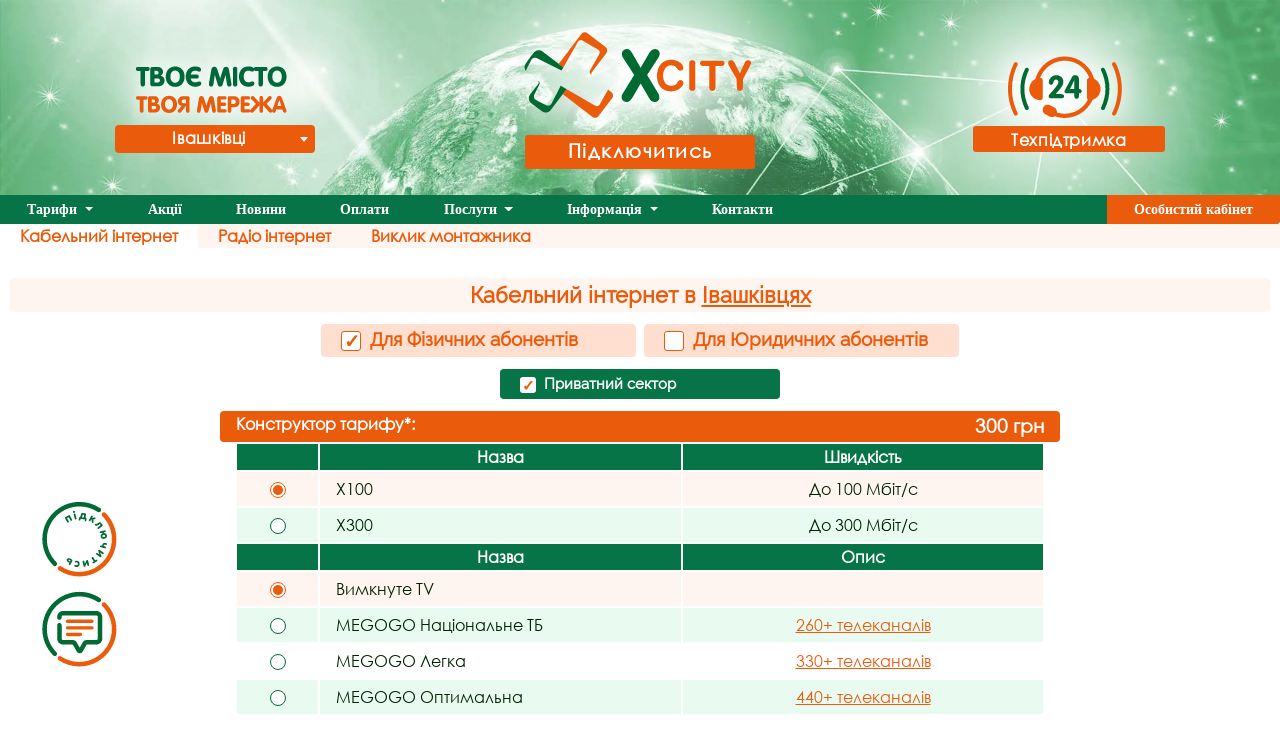

--- FILE ---
content_type: text/html; charset=UTF-8
request_url: https://x-city.ua/tarif_cabel_ivash.php
body_size: 9777
content:
<!doctype html>
<html lang="uk">
<head>
<meta charset="utf-8">
<meta name="viewport" content="width=device-width, initial-scale=1.0">
<title>Вигідні тарифи надійного швидкісного інтернету та ТБ в Івашківцях</title>
<meta name="Description" content="✦Надійний інтернет та телебачення з ✦низькими цінами від ➤провайдера №1 в Хмельницькому та області. ✔Цілодобова технічна підтримка ✔Швидко провести інтернет з X-City ✔Конструктор тарифу" />
<meta name="Keywords" content="кабельний інтернет, тарифи інтернету, інтернет ціни, вигідний інтернет, оптоволокно, звита пара, домашній інтернет, швидкісний, персональна ip-адреса, підключення, квартира, приватний сектор, офіс, нежитлове приміщення, найдешевший тариф, доступний" />
<link rel="canonical" href="https://x-city.ua/tarif_cabel_ivash.php">
<link rel="stylesheet" href="/css/bootstrap.css" />
<link rel="stylesheet" href="/js/select2/css/select2.min.css" />
<link rel="stylesheet" href="/css/main.css?v11" />
<link rel="stylesheet" href="/css/menu.css?v8" />
<link rel="stylesheet" href="/css/forms.css?v3" />
<script src="/js/jquery-3.5.1.min.js"	></script>
<script src="/js/bootstrap.bundle.min.js"></script>
<script defer src="/js/jquery-qrcode-0.17.0.min.js"></script>
<script defer src="/js/select2/js/select2.min.js"></script>
<script defer src="/js/select2/js/i18n/uk.js"></script>  
<meta name="facebook-domain-verification" content="9naljo50fh8u6nqmtdzpph1pb5gs45" />
<link rel="apple-touch-icon" sizes="180x180" href="/favicon/apple-touch-icon.png">
<link rel="icon" type="image/png" sizes="32x32" href="/favicon/favicon-32x32.png">
<link rel="icon" type="image/png" sizes="194x194" href="/favicon/favicon-194x194.png">
<link rel="icon" type="image/png" sizes="192x192" href="/favicon/android-chrome-192x192.png">
<link rel="icon" type="image/svg" sizes="16x16" href="/favicon/l2.svg">
<link rel="manifest" href="/manifest.webmanifest">
<link rel="mask-icon" href="/favicon/safari-pinned-tab.svg" color="#ea5b0c">
<meta name="apple-mobile-web-app-title" content="X-City">
<meta name="application-name" content="X-City">
<meta name="msapplication-TileColor" content="#ea5b0c">
<meta name="msapplication-TileImage" content="/favicon/mstile-144x144.png">
<meta name="theme-color" content="#ffffff">
<script src="js/global.js?v14"></script>
<script async src="https://www.googletagmanager.com/gtag/js?id=G-8VDX33BG7M"></script>
<script>
  window.dataLayer = window.dataLayer || [];
  function gtag(){dataLayer.push(arguments);}
  gtag('js', new Date());
  gtag('config', 'G-8VDX33BG7M', {
  'user_properties': {
    'is_local': '0'
  }
});
</script>
<script type="application/ld+json">
{
  "@context" : "http://schema.org",
  "@type" : "Organization",
  "name" : "X-City",
  "url" : "https://x-city.ua/",
  "telephone":"+380967247770",
  "image": {
    "@type": "ImageObject",
    "url": "https://x-city.ua/android-chrome-512x512.png"
  },
  "logo": "https://x-city.ua/android-chrome-512x512.png",
   "address": {
     "@type": "PostalAddress",
     "streetAddress": "вул. Миколи Мазура, 8/1",
     "addressLocality": "Хмельницький",
     "postalCode": "29019",
     "addressCountry": "UA"
   },
  "sameAs" : [
   "https://twitter.com/X_city_official",
   "https://www.facebook.com/x.city.ua/",
   "https://www.instagram.com/internet.xcity/"
   ],
   "contactPoint": [
     {
       "@type": "ContactPoint",
       "telephone": "+380382724777",
       "contactType": "Technical Support",
       "areaServed": "UA", 
       "availableLanguage": ["Ukrainian"] 
     },
     {
       "@type": "ContactPoint",
       "telephone": "+380967247770",
       "contactType": "Technical Support",
       "areaServed": "UA",
       "availableLanguage": ["Ukrainian"]
     },
      {
       "@type": "ContactPoint",
       "telephone": "+380737247770",
       "contactType": "Technical Support",
       "areaServed": "UA",
       "availableLanguage": ["Ukrainian"]
     },
      {
       "@type": "ContactPoint",
       "telephone": "+380507247770",
       "contactType": "Technical Support",
       "areaServed": "UA",
       "availableLanguage": ["Ukrainian"]
     },
     {
       "@type" : "ContactPoint",
       "telephone" : "+380382717180",
       "contactType" : "Accounting",
       "areaServed": "UA",
       "availableLanguage": ["Ukrainian"]
     }
    ]
}
</script>
<script>
!function(f,b,e,v,n,t,s)
{if(f.fbq)return;n=f.fbq=function(){n.callMethod?
n.callMethod.apply(n,arguments):n.queue.push(arguments)};
if(!f._fbq)f._fbq=n;n.push=n;n.loaded=!0;n.version='2.0';
n.queue=[];t=b.createElement(e);t.async=!0;
t.src=v;s=b.getElementsByTagName(e)[0];
s.parentNode.insertBefore(t,s)}(window, document,'script',
'https://connect.facebook.net/en_US/fbevents.js');
fbq('init', '359893979235481');
fbq('track', 'PageView');
</script>
<noscript><img height="1" width="1" style="display:none"
src="https://www.facebook.com/tr?id=359893979235481&ev=PageView&noscript=1"
/></noscript>
</head>
<body>
<div class="modal fade" id="modalMsg" tabindex="-1" role="dialog" aria-labelledby="modalMsgTitle" aria-hidden="true">
  <div class="modal-dialog d-flex align-items-center" style="height:82%" role="document">
    <div class="modal-content">
      <div class="modal-header">
        <h5 class="modal-title" id="modalMsgTitle"></h5>
        <button type="button" class="close modal-close" data-dismiss="modal" aria-label="Close">
          <span aria-hidden="true">&times;</span>
        </button>
      </div>
			<div id="msg_body" class="modal-body lor-bg gr-clr" style="text-align:center;padding:2rem 0;">

			</div>
      <div class="modal-footer">
		<div class="btn-inline btn-gr" data-dismiss="modal" style="padding:0.2rem 1rem">Закрити</div>
      </div>
    </div>
  </div>
</div>
<div class="container m_container">


<div class="row d-none d-lg-flex" style="position:relative;">

		<div class="col">
        <picture class="d-none d-md-block w-100">
          <source alt='' srcset="images/header_back.avif" style="width:100%" type="image/avif">
          <source alt='' srcset="images/header_back.webp" style="width:100%" type="image/webp">
          <img  loading="lazy" alt='' src="/images/header_back.jpg" style="width:100%" />
        </picture>
		</div>
		<div class="header-wrap">

			<div class="center-hsect">
				<img alt='X-City'  loading="lazy" src="/images/icons/logo-rel-2.svg" onclick="window.location='/'" class="logo-header"/>
				<a class="btn-inline btn-or btn-head btn-cntr-head" href='/order.php'>Підключитись</a>
			</div>

			<div class="left-hsect">
        <img alt='Твоє місто - Твоя мережа' loading="lazy" style="margin-bottom: 12px;" src="/images/icons/misto_big.svg" class="left-himg" />
        <select class="city_selector_select2" style="width: 200px; display:none;">
                    <option   value="anto">Антонівка</option>
                    <option   value="ant">Антонівці</option>
                    <option   value="ark">Аркадіївці</option>
                    <option   value="bala">Баламутівка</option>
                    <option   value="bal">Бальківці</option>
                    <option   value="bah">Бахматівці</option>
                    <option   value="ber">Бережанка</option>
                    <option   value="boh">Богданівці</option>
                    <option   value="bok">Бокиївка</option>
                    <option   value="bohn">Бохни</option>
                    <option   value="bub">Бубнівка</option>
                    <option   value="buiv">Буйволівці</option>
                    <option   value="veka">Велика Калинівка</option>
                    <option   value="vigo">Вигода</option>
                    <option   value="vdrd">Видрові Доли</option>
                    <option   value="vgr">Вовча Гора</option>
                    <option   value="volpol">Волиця-Польова</option>
                    <option   value="volo">Волосівці</option>
                    <option   value="vl">Волочиськ</option>
                    <option   value="gal">Гальчинці</option>
                    <option   value="gar">Гарнишівка</option>
                    <option   value="gva">Гвардійське</option>
                    <option   value="gna">Гнатівці</option>
                    <option   value="golo">Головчинці</option>
                    <option   value="gol">Голосків</option>
                    <option   value="golh">Голохвасти</option>
                    <option   value="go">Городок</option>
                    <option   value="gre">Гречана</option>
                    <option   value="hruz">Грузевиця</option>
                    <option   value="gru">Грушківці</option>
                    <option   value="dav">Давидківці</option>
                    <option   value="dr">Деражня</option>
                    <option   value="jag">Жаглівка</option>
                    <option   value="zhi">Жилинці</option>
                    <option   value="zah">Захарівці</option>
                    <option   value="iva">Іванівці</option>
                    <option   value="iv">Іванківці</option>
                    <option   value="ivs">Іванківці (Сатанів)</option>
                    <option  selected value="ivash">Івашківці</option>
                    <option   value="iz">Ізяслав</option>
                    <option   value="klg">Калагарівка</option>
                    <option   value="kp">Кам&#039;янець-Подільський</option>
                    <option   value="kam">Кам&#039;янка</option>
                    <option   value="kan">Канівка</option>
                    <option   value="krp">Карпівці</option>
                    <option   value="kat">Катеринівка</option>
                    <option   value="kolib">Колибань</option>
                    <option   value="kop">Копистин</option>
                    <option   value="kor">Користова</option>
                    <option   value="kuri">Курівка</option>
                    <option   value="lapk">Лапківці</option>
                    <option   value="le">Летичів</option>
                    <option   value="leh">Лехнівка</option>
                    <option   value="lip">Липівка</option>
                    <option   value="lis">Лисогірка</option>
                    <option   value="ligi">Лісові Гринівці</option>
                    <option   value="loz">Лозове</option>
                    <option   value="lug">Лугове</option>
                    <option   value="lap">Ляпинці</option>
                    <option   value="malash">Малашівці</option>
                    <option   value="mal">Малиничі</option>
                    <option   value="man">Маначин</option>
                    <option   value="mrn">Мар&#039;янівка</option>
                    <option   value="mar">Мартинівка</option>
                    <option   value="mart">Мартинківці</option>
                    <option   value="masiv">Масівці</option>
                    <option   value="matsk">Мацьківці</option>
                    <option   value="medv">Медведівка</option>
                    <option   value="mdb">Меджибіж</option>
                    <option   value="misl">Мислова</option>
                    <option   value="mit">Митківці</option>
                    <option   value="mol">Моломолинці</option>
                    <option   value="na">Наркевичі</option>
                    <option   value="nemich">Немиченці</option>
                    <option   value="ni">Нетішин</option>
                    <option   value="ol">Олешин</option>
                    <option   value="ost">Осташки</option>
                    <option   value="os">Острог</option>
                    <option   value="par">Пархомівці</option>
                    <option   value="ped">Педоси</option>
                    <option   value="per">Перегінка</option>
                    <option   value="pech">Печеськи</option>
                    <option   value="pg">Пирогівці</option>
                    <option   value="pv">Підволочиськ</option>
                    <option   value="ple">Плесна</option>
                    <option   value="pogo">Погорільці</option>
                    <option   value="pod">Подільське</option>
                    <option   value="pkr">Покровка</option>
                    <option   value="pogr">Польові Гринівці</option>
                    <option   value="pln">Поляни</option>
                    <option   value="pol">Полянь</option>
                    <option   value="pos">Постолівка</option>
                    <option   value="prv">Правдівка</option>
                    <option   value="pbzke">Прибузьке</option>
                    <option   value="rai">Райківці</option>
                    <option   value="red">Редвинці</option>
                    <option   value="ridk">Рідкодуби</option>
                    <option   value="rg">Ружичанка</option>
                    <option   value="rus">Русанівці</option>
                    <option   value="sa">Сатанів</option>
                    <option   value="sata">Сатанівка</option>
                    <option   value="svy">Святець</option>
                    <option   value="sk">Скаржинці</option>
                    <option   value="skib">Скібнево</option>
                    <option   value="sl">Славута</option>
                    <option   value="sol">Соломна</option>
                    <option   value="stv">Ставниця</option>
                    <option   value="stav">Ставчинці</option>
                    <option   value="sf">Стуфчинці</option>
                    <option   value="tar">Тарноруда</option>
                    <option   value="te">Теофіполь</option>
                    <option   value="tur">Тиранівка</option>
                    <option   value="trb">Требухівці</option>
                    <option   value="fash">Фащівка</option>
                    <option   value="km">Хмельницький</option>
                    <option   value="hod">Ходаківці</option>
                    <option   value="tsv">Цвітоха</option>
                    <option   value="chr">Черепівка</option>
                    <option   value="che">Черепова</option>
                    <option   value="cho">Човгузів</option>
                    <option   value="ch_ost">Чорний Острів</option>
                    <option   value="shr">Шарівка</option>
                    <option   value="sh">Шепетівка</option>
                    <option   value="shru">Шрубків</option>
                    <option   value="shu">Шумівці</option>
                    <option   value="uri">Юринці</option>
                    <option   value="ya">Ярмолинці</option>
                    <option   value="yar">Ярославка</option>
                    
        </select>
			</div>

			<div class="right-hsect">
				<a href="/support.php"><img alt='Техпідтримка'  loading="lazy" src="/images/icons/sup_big.svg" class="right-himg"/></a>
				<div class="btn-inline btn-or btn-head btn-left-head" onclick="window.location='/support.php'">Техпідтримка</div>
			</div>

		</div>
</div>


<nav class="navbar navbar-expand-lg navbar-light fixed-top mx-auto">


<button id="m_nav" style="margin-left:20px" class="navbar-toggler" onclick="$('body').click()" type="button" data-toggle="collapse" data-target="#nbCntnt" aria-controls="nbCntnt" aria-expanded="false" aria-label="Toggle navigation">
        <img alt="Навігація" width="42" height="42" src="/images/icons/nav_icon.svg" aria-hidden="true"/>
       </button>
       <div class="navbar-brand mx-auto d-lg-none" onclick="window.location='/'" style='padding-left:40px;' >
          <img  src="/images/icons/xc_icon.svg" width="60" height="60" alt="X-City">
      </div>
              <div class="d-lg-none user-but" onclick="window.location.href='/login.php'" style='margin-top:2px;margin-right: 5px;'>
          <img alt="Меню" width="46" height="46" src="/images/icons/user_noact.svg" aria-hidden="true"/>
        </div>
      
      <div id="m_sup" class="d-lg-none sup-but" onclick="window.location='/support.php'">
        <img alt="Техпідтримка" width="44" height="44" src="/images/icons/sup_icon.svg" aria-hidden="true"/>
      </div>

 <div id="nbUser" class="collapse navbar-collapse nav-wrap">
    <ul class="nav navbar-nav mx-auto d-lg-flex">
      <li class="nav-item"><a href="/user_info.php" class="ungen-m">Інформація</a></li>
      <li class="nav-item"><a href="/user_balance.php" class="ungen-m">Баланс</a></li>
      <li class="nav-item"><a href="/user_pay.php" class="ungen-m">Поповнення</a></li>
      <li class="nav-item"><a href="/user_tarif.php" class="ungen-m">Тарифи</a></li>
      <li class="nav-item"><a href="/user_profil.php" class="ungen-m">Профіль</a></li>
      <li class="nav-item"><a href="/user_tv.php" class="ungen-m">Телебачення</a></li>
      <li class="nav-item"><a href="/login.php?exit" class="ungen-m">Вийти</a></li>
    </ul>
  </div>



    <div id="nbCntnt" class="collapse navbar-collapse nav-wrap">
      <ul class="nav navbar-nav mx-auto d-lg-flex">
        <li class="nav-item d-lg-none" style="text-align: center;"><a href="javascript:void(0)" style="display:none" class="gen-m" id="installApp" ><svg xmlns="http://www.w3.org/2000/svg" style="display:none;"><symbol id="mtrl-install-mobile" viewBox="0 0 24 24"><g fill="currentColor"><path d="M17 18H7V6h7V4H7V3h7V1.01L7 1c-1.1 0-2 .9-2 2v18c0 1.1.9 2 2 2h10c1.1 0 2-.9 2-2v-5h-2v2zm0 3H7v-1h10v1z"/><path d="m18 14l5-5l-1.41-1.41L19 10.17V3h-2v7.17l-2.59-2.58L13 9z"/></g></symbol></svg><svg xmlns="http://www.w3.org/2000/svg" class="icon lg" width="18" height="18"><use href="#mtrl-install-mobile" xlink:href="#mtrl-install-mobile" /></svg><span class="mob-nav">Додати X-City на головний екран</span></a></li>
        <li class="nav-item d-lg-none city-menu">
            <select class="city_selector_select2" style="width: 230px;">
                            <option   value="anto">Антонівка</option>
                            <option   value="ant">Антонівці</option>
                            <option   value="ark">Аркадіївці</option>
                            <option   value="bala">Баламутівка</option>
                            <option   value="bal">Бальківці</option>
                            <option   value="bah">Бахматівці</option>
                            <option   value="ber">Бережанка</option>
                            <option   value="boh">Богданівці</option>
                            <option   value="bok">Бокиївка</option>
                            <option   value="bohn">Бохни</option>
                            <option   value="bub">Бубнівка</option>
                            <option   value="buiv">Буйволівці</option>
                            <option   value="veka">Велика Калинівка</option>
                            <option   value="vigo">Вигода</option>
                            <option   value="vdrd">Видрові Доли</option>
                            <option   value="vgr">Вовча Гора</option>
                            <option   value="volpol">Волиця-Польова</option>
                            <option   value="volo">Волосівці</option>
                            <option   value="vl">Волочиськ</option>
                            <option   value="gal">Гальчинці</option>
                            <option   value="gar">Гарнишівка</option>
                            <option   value="gva">Гвардійське</option>
                            <option   value="gna">Гнатівці</option>
                            <option   value="golo">Головчинці</option>
                            <option   value="gol">Голосків</option>
                            <option   value="golh">Голохвасти</option>
                            <option   value="go">Городок</option>
                            <option   value="gre">Гречана</option>
                            <option   value="hruz">Грузевиця</option>
                            <option   value="gru">Грушківці</option>
                            <option   value="dav">Давидківці</option>
                            <option   value="dr">Деражня</option>
                            <option   value="jag">Жаглівка</option>
                            <option   value="zhi">Жилинці</option>
                            <option   value="zah">Захарівці</option>
                            <option   value="iva">Іванівці</option>
                            <option   value="iv">Іванківці</option>
                            <option   value="ivs">Іванківці (Сатанів)</option>
                            <option  selected value="ivash">Івашківці</option>
                            <option   value="iz">Ізяслав</option>
                            <option   value="klg">Калагарівка</option>
                            <option   value="kp">Кам&#039;янець-Подільський</option>
                            <option   value="kam">Кам&#039;янка</option>
                            <option   value="kan">Канівка</option>
                            <option   value="krp">Карпівці</option>
                            <option   value="kat">Катеринівка</option>
                            <option   value="kolib">Колибань</option>
                            <option   value="kop">Копистин</option>
                            <option   value="kor">Користова</option>
                            <option   value="kuri">Курівка</option>
                            <option   value="lapk">Лапківці</option>
                            <option   value="le">Летичів</option>
                            <option   value="leh">Лехнівка</option>
                            <option   value="lip">Липівка</option>
                            <option   value="lis">Лисогірка</option>
                            <option   value="ligi">Лісові Гринівці</option>
                            <option   value="loz">Лозове</option>
                            <option   value="lug">Лугове</option>
                            <option   value="lap">Ляпинці</option>
                            <option   value="malash">Малашівці</option>
                            <option   value="mal">Малиничі</option>
                            <option   value="man">Маначин</option>
                            <option   value="mrn">Мар&#039;янівка</option>
                            <option   value="mar">Мартинівка</option>
                            <option   value="mart">Мартинківці</option>
                            <option   value="masiv">Масівці</option>
                            <option   value="matsk">Мацьківці</option>
                            <option   value="medv">Медведівка</option>
                            <option   value="mdb">Меджибіж</option>
                            <option   value="misl">Мислова</option>
                            <option   value="mit">Митківці</option>
                            <option   value="mol">Моломолинці</option>
                            <option   value="na">Наркевичі</option>
                            <option   value="nemich">Немиченці</option>
                            <option   value="ni">Нетішин</option>
                            <option   value="ol">Олешин</option>
                            <option   value="ost">Осташки</option>
                            <option   value="os">Острог</option>
                            <option   value="par">Пархомівці</option>
                            <option   value="ped">Педоси</option>
                            <option   value="per">Перегінка</option>
                            <option   value="pech">Печеськи</option>
                            <option   value="pg">Пирогівці</option>
                            <option   value="pv">Підволочиськ</option>
                            <option   value="ple">Плесна</option>
                            <option   value="pogo">Погорільці</option>
                            <option   value="pod">Подільське</option>
                            <option   value="pkr">Покровка</option>
                            <option   value="pogr">Польові Гринівці</option>
                            <option   value="pln">Поляни</option>
                            <option   value="pol">Полянь</option>
                            <option   value="pos">Постолівка</option>
                            <option   value="prv">Правдівка</option>
                            <option   value="pbzke">Прибузьке</option>
                            <option   value="rai">Райківці</option>
                            <option   value="red">Редвинці</option>
                            <option   value="ridk">Рідкодуби</option>
                            <option   value="rg">Ружичанка</option>
                            <option   value="rus">Русанівці</option>
                            <option   value="sa">Сатанів</option>
                            <option   value="sata">Сатанівка</option>
                            <option   value="svy">Святець</option>
                            <option   value="sk">Скаржинці</option>
                            <option   value="skib">Скібнево</option>
                            <option   value="sl">Славута</option>
                            <option   value="sol">Соломна</option>
                            <option   value="stv">Ставниця</option>
                            <option   value="stav">Ставчинці</option>
                            <option   value="sf">Стуфчинці</option>
                            <option   value="tar">Тарноруда</option>
                            <option   value="te">Теофіполь</option>
                            <option   value="tur">Тиранівка</option>
                            <option   value="trb">Требухівці</option>
                            <option   value="fash">Фащівка</option>
                            <option   value="km">Хмельницький</option>
                            <option   value="hod">Ходаківці</option>
                            <option   value="tsv">Цвітоха</option>
                            <option   value="chr">Черепівка</option>
                            <option   value="che">Черепова</option>
                            <option   value="cho">Човгузів</option>
                            <option   value="ch_ost">Чорний Острів</option>
                            <option   value="shr">Шарівка</option>
                            <option   value="sh">Шепетівка</option>
                            <option   value="shru">Шрубків</option>
                            <option   value="shu">Шумівці</option>
                            <option   value="uri">Юринці</option>
                            <option   value="ya">Ярмолинці</option>
                            <option   value="yar">Ярославка</option>
                        
            </select>
        </li>        
        <li class="nav-item d-lg-none"><a href="/order.php" class="gen-m">Підключитись</a></li>
        <li class="dropdown nav-item justify-content-center">
          <a href="#" class="dropdown-toggle gen-m" data-toggle="dropdown">
           Тарифи
            <span class="caret"></span>
          </a>
          <ul class="dropdown-menu" >
            <li class="nav-drop-item"><a href="/tarif_cabel_ivash.php" class="ungen-m">Кабельний інтернет</a></li>
            <li class="nav-drop-item"><a href="/tarif_radio_ivash.php" class="ungen-m">Радіо інтернет</a></li>
			      <li class="nav-drop-item"><a href="/tarif_montazhnik_ivash.php" class="ungen-m">Виклик монтажника</a></li>
          </ul>
        </li>
		 <li class="nav-item"><a href="/actions_ivash.php" class="gen-m">Акції</a></li>
     <li class="nav-item"><a href="/news_ivash.php" class="gen-m">Новини</a></li>
     <li class="nav-item"><a href="/howpay.php" class="gen-m">Оплати</a></li>
         <li class="dropdown nav-item">
          <a  href="#" class="dropdown-toggle gen-m" data-toggle="dropdown">
           Послуги
            <span class="caret"></span>
          </a>
          <ul class="dropdown-menu">
            <li class="nav-drop-item"><a href="/internet.php" class="ungen-m">Інтернет</a></li>
            <li class="nav-drop-item"><a href="/videowatch.php" class="ungen-m">Відеонагляд</a></li>
            <li class="nav-drop-item"><a href="/tv.php" class="ungen-m">Телебачення</a></li>
            <li class="nav-drop-item"><a href="/pon.php" class="ungen-m">PON</a></li>            
          </ul>
        </li>
		 <li class="dropdown nav-item">
          <a  href="#" class="dropdown-toggle gen-m" data-toggle="dropdown">
           Інформація
            <span class="caret"></span>
          </a>
          <ul class="dropdown-menu">
            <li class="nav-drop-item"><a href="/dogovir.php" class="ungen-m">Документи</a></li>
            <li class="nav-drop-item"><a href="/vakansii.php" class="ungen-m">Вакансії</a></li>
          </ul>
        </li>
     <li class="nav-item"><a href="/contacts.php" class="gen-m">Контакти</a></li>

		 <li class="divider"></li>
        <li class="nav-item user ml-lg-auto"><a style="color:white;text-decoration: none;" href="https://x-city.ua/login.php">Особистий кабінет</a></li>
    		<li class="divider"></li>
   </ul>
  </div>



</nav>

</div>

<script>

$("body").click(function (event) {
    var navigation = $(event.target).parents(".navbar").length;
    if(!navigation) {
        $(".navbar .navbar-collapse").collapse("hide");
    }
});
$('body').on('show.bs.modal', function () {$('.navbar').addClass("fixModal");});



</script>

<div class="container d-flex flex-column" id="main-wrap">
<div class="row flex-grow-1 align-items-start" >

<div style="padding:0;background: #fff5f0;font-weight:bold;" class="col-12 uinf-col visible-desktop">
    <a href="tarif_cabel_ivash.php" style="background-color: #ffffff;" class="ungen-m2">Кабельний інтернет</a>
    <a href="tarif_radio_ivash.php"  class="ungen-m2">Радіо інтернет</a>    <a href="tarif_montazhnik_ivash.php"  class="ungen-m2">Виклик монтажника</a>
</div><style>
#front-tarif-constructor{
	position:sticky;
	top:0px;
	z-index:1;
}
@media(max-width: 768px) {
  #front-tarif-constructor {
    top:61px;
  }
}
</style>
			<div class="col-12 uinf-col justify-content-center">
			<h1 class="sect-name-c lor-bg or-clr" style="margin-bottom: 10px;">
				Кабельний інтернет в
				<span class="or-clr bld-or a-inline" data-toggle="modal" data-target="#modalCity" style="cursor:pointer;">
				<span class="user-city-full">Івашківцях</span>
			</h1>
            				<div class="row justify-content-center">

					<div class="col col-12 col-lg-3 or-but-bl" onclick="doCheckSel(this,'blck-1')">
						<div class="or-check checked">&#10003;</div>
						Для Фізичних абонентів
					</div>
					<div class="col col-12 col-lg-3 or-but-bl" onclick="doCheckSel(this,'blck-2')">
						<div class="or-check"></div>
						Для Юридичних абонентів
					</div>

				</div>


				<div id="blck-1" class="row justify-content-center">

					<div class="row justify-content-center" style="margin-top: 8px;">
																								<div class="col col-lg-2 or-but-bl" onclick="doCheckSel2(this,'blck2-3')" style="font-size: 15px;background: #067447;min-width: 280px;
	    color: white;">
							<div style="border: black;" class="or-check2 checked">&#10003;</div>							Приватний сектор
						</div>
											</div>

					<div class="col col-12 col-lg-8 sect-name-gr" id="front-tarif-constructor">
						<span>Конструктор тарифу*:</span> <span style="float:right;font-size: larger;"><span class='total_price'>X</span> грн</span>
					</div>
					<table class="tbl-gr tbl-tarif-f col-12 col-lg-8">
						<thead>
							<tr><th width="10%"></th><th width="45%">Назва</th><th width="45%">Швидкість</th></tr>
						</thead>
						<tbody class="radio-wrap">
												
						
																													<tr itemscope itemtype="http://schema.org/Product"   class='blck2 blck2-3 radio-tr radio-tr-inet'>
									<td style="padding: 5px 0px;">
										<input type="radio" name="tar_rad" data-tvadd="0" data-price="300.00"  class="radio-but"/>
										<div class="radio-rnd">
											<div class="radio-isrnd"></div>
										</div>
										<span itemprop="offers" itemscope itemtype="http://schema.org/Offer">
											<meta itemprop="price" content="300.00" />
											<meta itemprop="priceCurrency" content="UAH" />
											<link itemprop="availability" href="http://schema.org/InStock" />
										</span>	
										<span itemprop="category" itemscope itemtype="http://schema.org/ProductCategory">
											<meta itemprop="name" content="Івашківці, Приватний сектор" />
										</span>											
									</td>
									<td style="text-align: left;" itemprop="name">
										X100<!-- 2382 --></td><td itemprop="description">До 100 Мбіт/с
                                        		
									</td>
								</tr>
																																														<tr itemscope itemtype="http://schema.org/Product"   class='blck2 blck2-3 radio-tr radio-tr-inet'>
									<td style="padding: 5px 0px;">
										<input type="radio" name="tar_rad" data-tvadd="10" data-price="350.00"  class="radio-but"/>
										<div class="radio-rnd">
											<div class="radio-isrnd"></div>
										</div>
										<span itemprop="offers" itemscope itemtype="http://schema.org/Offer">
											<meta itemprop="price" content="350.00" />
											<meta itemprop="priceCurrency" content="UAH" />
											<link itemprop="availability" href="http://schema.org/InStock" />
										</span>	
										<span itemprop="category" itemscope itemtype="http://schema.org/ProductCategory">
											<meta itemprop="name" content="Івашківці, Приватний сектор" />
										</span>											
									</td>
									<td style="text-align: left;" itemprop="name">
										X300<!-- 1976 --></td><td itemprop="description">До 300 Мбіт/с
                                        		
									</td>
								</tr>
																										    </tbody>
											

						<thead>
							<tr><th width="10%"></th><th width="45%">Назва</th><th width="45%">Опис</th></tr>
						</thead>

						<tbody class="radio-wrap">

		                								<tr class="radio-tr radio-tr-tv">
									<td style="padding: 5px 0px;">
										<input type="radio" name="tar_rad_tv" id="video_vid0" data-price="0.00" class="radio-but"/>
										<div class="radio-rnd">
											<div class="radio-isrnd"></div>
										</div>
									</td>
									<td style="text-align: left;" >Вимкнуте TV</td><td></td>
								</tr>
		                								<tr class="radio-tr radio-tr-tv">
									<td style="padding: 5px 0px;">
										<input type="radio" name="tar_rad_tv" id="video_vid1123" data-price="40.00" class="radio-but"/>
										<div class="radio-rnd">
											<div class="radio-isrnd"></div>
										</div>
									</td>
									<td style="text-align: left;" >MEGOGO Національне ТБ</td><td><a href="/megogo_list.html" class="or-clr" style="text-decoration: underline;" target="_blank">260+ телеканалів</a></td>
								</tr>
		                								<tr class="radio-tr radio-tr-tv">
									<td style="padding: 5px 0px;">
										<input type="radio" name="tar_rad_tv" id="video_vid1122" data-price="65.00" class="radio-but"/>
										<div class="radio-rnd">
											<div class="radio-isrnd"></div>
										</div>
									</td>
									<td style="text-align: left;" >MEGOGO Легка</td><td><a href="/megogo_list.html" class="or-clr" style="text-decoration: underline;" target="_blank">330+ телеканалів</a></td>
								</tr>
		                								<tr class="radio-tr radio-tr-tv">
									<td style="padding: 5px 0px;">
										<input type="radio" name="tar_rad_tv" id="video_vid1133" data-price="125.00" class="radio-but"/>
										<div class="radio-rnd">
											<div class="radio-isrnd"></div>
										</div>
									</td>
									<td style="text-align: left;" >MEGOGO Оптимальна</td><td><a href="/megogo_list.html" class="or-clr" style="text-decoration: underline;" target="_blank">440+ телеканалів</a></td>
								</tr>
		                								<tr class="radio-tr radio-tr-tv">
									<td style="padding: 5px 0px;">
										<input type="radio" name="tar_rad_tv" id="video_vid1134" data-price="265.00" class="radio-but"/>
										<div class="radio-rnd">
											<div class="radio-isrnd"></div>
										</div>
									</td>
									<td style="text-align: left;" >MEGOGO Спорт</td><td><a href="/megogo_list.html" class="or-clr" style="text-decoration: underline;" target="_blank">50 телеканалів</a></td>
								</tr>
		                								<tr class="radio-tr radio-tr-tv">
									<td style="padding: 5px 0px;">
										<input type="radio" name="tar_rad_tv" id="video_vid1132" data-price="300.00" class="radio-but"/>
										<div class="radio-rnd">
											<div class="radio-isrnd"></div>
										</div>
									</td>
									<td style="text-align: left;" >MEGOGO Максимальна</td><td><a href="/megogo_list.html" class="or-clr" style="text-decoration: underline;" target="_blank">470+ телеканалів</a></td>
								</tr>
		                								<tr class="radio-tr radio-tr-tv">
									<td style="padding: 5px 0px;">
										<input type="radio" name="tar_rad_tv" id="video_vid1015" data-price="90.00" class="radio-but"/>
										<div class="radio-rnd">
											<div class="radio-isrnd"></div>
										</div>
									</td>
									<td style="text-align: left;" >OmegaTV</td><td><a href="/tuning/OmegaTVlist.html" class="or-clr" style="text-decoration: underline;" target="_blank">291 телеканали</a></td>
								</tr>
		                								<tr class="radio-tr radio-tr-tv">
									<td style="padding: 5px 0px;">
										<input type="radio" name="tar_rad_tv" id="video_vid1207" data-price="150.00" class="radio-but"/>
										<div class="radio-rnd">
											<div class="radio-isrnd"></div>
										</div>
									</td>
									<td style="text-align: left;" >SWEET.TV</td><td><a href="/sweet.tv.html" class="or-clr" style="text-decoration: underline;" target="_blank">430 телеканалів</a></td>
								</tr>
		                		                </tbody>

						<tfoot>
							<tr><td style="text-align: left; font-size: small" colspan="3">*за наявності технічної можливості</td></tr>
							<tr><td style="text-align: center; font-size: small" colspan="3"><a target='_blank' class='a-inline or-clr' href="/doc/tar_ivash.pdf">Актуальні тарифи</a></td></tr>
						</tfoot>
					</table>
					<div class="col col-12 col-lg-8 sect-name-gr">
	Супутні послуги
</div>
<table class="tbl-gr tbl-tarif-u col-12 col-lg-8">
	<thead>
		<tr><th>Назва послуги</th><th>Ціна</th></tr>
		</thead>

		<tbody>
			<tr><td>Персональна ip-адреса</td><td>300 грн/рік</td></tr>
			<tr><td>Перехід на тарифи з більшою абонплатою</td><td>Безкоштовно</td></tr>
			<tr><td>Перехід на тарифи з меншою абонплатою</td><td>Безкоштовно</td></tr>
		</tbody>
</table>					<div class="col col-12 col-lg-8 sect-name-gr">
						Підключення
					</div>
					<table class="tbl-gr tbl-pdkl col-12 col-lg-8">

						<thead>
							<tr><th>Назва (тип)</th><th width="135">Ціна</th><th width="60">&#9660;</th></tr>
						</thead>
						<tbody>
							<tr><td>Стандартне</td><td>1 грн/40 грн*</td><td class="show-dscrb order-1">&#9660;</td></tr>
							<tr>
								<td colspan="3">
									<div class="bl-dscrb">
                                                                                										<p>* Якщо в абонента відсутній кабель</p>
                                                                                										<p>Під стандартним підключенням, слід мати на увазі підключення, при якому кабель прокладається усередині будинку, доводиться клієнтові до комп’ютера, у периметрі приміщення робиться два отвори. У випадку неможливості прокладання кабелю усередині будівлі, X-City знімає із себе матеріальну відповідальність за кабель.</p>
										<p>
										<span class="bld-txt">До вартості підключення входить:</span><br>
										Витратні матеріали, монтаж кабеля до периметру приміщення, налаштування комп’ютера, пояснення основ роботи у мережі.
										</p>
                                        <p>
                                            Пропозиція доступна тільки для міст Хмельницький, Славута, Нетішин, Ізяслав, Шепетівка, Волочиськ, Підволочиськ, Деражня, селища Богданівці. Інформація, щодо підключення в інших населених пунктах, доступна за номерами цілодобової технічної підтримки.
                                        </p>
									</div>
								</td>
							</tr>
                            <tr><td>Стандартне оптоволокном (PON) у багатоквартирному будинку</td><td>від 500 грн</td><td class="show-dscrb order-1">&#9660;</td></tr>
                            <tr >
                                <td colspan="3">
                                    <div class="bl-dscrb">
                                        <p>Під стандартним підключенням, слід мати на увазі підключення, при якому кабель прокладається усередині будинку, доводиться клієнтові до комп’ютера, у периметрі приміщення робиться два отвори. У випадку неможливості прокладання кабелю усередині будівлі, X-City знімає із себе матеріальну відповідальність за кабель.</p>
                                        <p>
                                        <span class="bld-txt">До вартості підключення входить:</span><br>
                                        Витратні матеріали, монтаж кабеля до периметру приміщення, налаштування комп’ютера, пояснення основ роботи у мережі.
                                        </p>
                                        <p>
                                           Пропозиція доступна за наявної технічної можливості для міст: Хмельницький, Волочиськ, Теофіполь, селища Богданівці. Інформація, щодо підключення в інших населених пунктах, доступна за номерами цілодобової технічної підтримки.
                                        </p>
                                    </div>
                                </td>
                            </tr>
							<tr><td>Стандартне нежитлових (офісних) приміщень</td><td>від 500 грн</td><td class="show-dscrb">&#9660;</td></tr>
							<tr>
								<td colspan="3">
									<div class="bl-dscrb">
										<p>
										<span class="bld-txt">До вартості підключення входить:</span><br>
										Витратні матеріали, монтаж кабеля до периметру приміщення, налаштування комп’ютера, пояснення основ роботи у мережі.
										</p>
                                        <p>
                                            Пропозиція доступна тільки для міст Хмельницький, Славута, Нетішин, Ізяслав, Шепетівка, Волочиськ, Підволочиськ, Деражня, селища Богданівці, для інших населених пунктів уточнюйте.
                                        </p>
									</div>
								</td>
							</tr>
							<tr><td>Стандартне оптоволокном (PON) у приватному секторі</td><td>від 1800 грн</td><td class="show-dscrb">&#9660;</td></tr>
							<tr>
								<td colspan="3">
									<div class="bl-dscrb">
										<p>
										<span class="bld-txt">До вартості підключення входить:</span><br>
										Витратні матеріали, кабель, монтаж кабеля до периметру приміщення, налаштування комп’ютера, пояснення основ роботи у мережі.
										</p>
										</div>
								</td>
							</tr>
							<tr><td>Нестандартне підключення</td><td>---</td><td class="show-dscrb">&#9660;</td></tr>
							<tr>
								<td colspan="3">
									<div class="bl-dscrb">
										<p>
										Рахується у кожному випадку окремо.
										</p>
									</div>
								</td>
							</tr>
						</tbody>
					</table>


				</div>


				<div id="blck-2" class="row justify-content-center" style="display:none">

					<div class="col col-12 col-lg-8 sect-name-gr">
						Абонплати
					</div>
					<table class="tbl-gr tbl-tarif-u col-12 col-lg-8">
						<thead>
							<tr><th>Назва тарифу</th><th>Швидкість</th><th>Ціна</th></tr>
						</thead>

						<tbody>

																																							<tr><td>X100<!-- 2395 --></td><td>До 100 Мбіт/с</td><td>400.00 грн</td></tr>
																																				</tbody>
					</table>
					<div class="col col-12 col-lg-8 sect-name-gr">
	Супутні послуги
</div>
<table class="tbl-gr tbl-tarif-u col-12 col-lg-8">
	<thead>
		<tr><th>Назва послуги</th><th>Ціна</th></tr>
		</thead>

		<tbody>
			<tr><td>Персональна ip-адреса</td><td>300 грн/рік</td></tr>
			<tr><td>Перехід на тарифи з більшою абонплатою</td><td>Безкоштовно</td></tr>
			<tr><td>Перехід на тарифи з меншою абонплатою</td><td>Безкоштовно</td></tr>
		</tbody>
</table>					<div class="col col-12 col-lg-8 sect-name-gr">
						Підключення
					</div>
					<table class="tbl-gr tbl-pdkl col-12 col-lg-8">

						<thead>
							<tr><th>Назва (тип)</th><th width="135">Ціна</th><th width="60">&#9660;</th></tr>
						</thead>
						<tbody>

							<tr><td>Стандартне нежитлових (офісних) приміщень</td><td>від 250 грн</td><td class="show-dscrb">&#9660;</td></tr>
							<tr>
								<td colspan="3">
									<div class="bl-dscrb">
										<p>
										<span class="bld-txt">До вартості підключення входить:</span><br>
										Витратні матеріали, монтаж кабеля до периметру приміщення, налаштування комп’ютера, пояснення основ роботи у мережі.
										</p>
										</div>
								</td>
							</tr>

							<tr><td>Нестандартне підключення</td><td>---</td><td class="show-dscrb">&#9660;</td></tr>
							<tr>
								<td colspan="3">
									<div class="bl-dscrb">
										<p>
										Рахується у кожному випадку окремо.
										</p>
									</div>
								</td>
							</tr>
						</tbody>
					</table>
				</div>
            			</div>
</div>
<div class="row mt-auto footer justify-content-center bld-or" >

		<div class="col col-12 col-sm-5 col-md-4">
			<div class="footer-content">
				<a class="a-inline" href="/order.php">Підключитись</a><br>
				<a class="a-inline" href="/tarif_cabel_ivash.php">Тарифи</a><br>
				<a class="a-inline" href="/actions_ivash.php">Акції</a><br>
				<a class="a-inline" href="/howpay.php">Як платити</a><br>
				<a class="a-inline" href="/login.php">Особистий кабінет</a><br>
			</div>
		</div>
		<hr class="dvdr col col-10 d-sm-none" />
		<div class="col col-12 col-sm-5 col-md-4">
			<div class="footer-content">
				<span>Техпідтримка:</span><br>
				<span class="fnt-gn"><span class='no-wrap-txt'><a href="tel:+38-0382-724-777">(0382) 724-777</a></span></span><br>
				<span class="fnt-gn"><span class='no-wrap-txt'><a href="tel:+38-096-724-777-0">(096) 724-777-0</a></span></span><br>
				<span class="fnt-gn"><span class='no-wrap-txt'><a href="tel:+38-073-724-777-0">(073) 724-777-0</a></span></span><br>
				<span class="fnt-gn"><span class='no-wrap-txt'><a href="tel:+38-050-724-777-0">(050) 724-777-0</a></span></span><br>
                <span><a href="mailto:callcenter@x-city.ua"><span class='no-wrap-txt'>e-mail: callcenter@x-city.ua</span></a></span><br>
			</div>
		</div>
</div>
</div>

<a class="to-cnct" style="z-index:100;" href="order.php">
	<img src="/images/icons/connect2-animate.svg" title="Підключитись" alt="Підключитись" style="width:100%;" />
</a>
<a class="to-help" style="z-index:100;" target="webim" href="/mibew/index.php/chat?locale=ua&info=3.134.117.68">
	<img src="/images/icons/help.svg" title="Допомога онлайн" alt="Допомога онлайн" style="width:100%;" />
</a>
</body>
</html>



--- FILE ---
content_type: text/css
request_url: https://x-city.ua/css/main.css?v11
body_size: 3223
content:
/*@import url('https://fonts.googleapis.com/css?family=Raleway&display=swap');*/

@font-face {
  font-family: "Arial Rounded MT Bold";
  font-style: normal;
  font-weight: normal;
  src: local("Arial Rounded MT Bold"), url("arlrbdb_0.woff") format("woff");
}

@font-face {
  font-family: goth_nrml;
  src: url(../fonts/gth_nrml.ttf);
}
@font-face {
  font-family: vag_world;
  src: url(../fonts/vag_world.ttf);
}
@font-face {
  font-family: rlwr;
  src: url(../fonts/rlw_reg.ttf);
  font-family: rlwr;
}

/* colors  */
.or-clr {
  color: #ea5b0c !important;
}
/* .gr-clr{color:#006A32} */
body,
.gr-clr,
.tbl-gr td,
.bld-hd,
.bld-txt,
.pay-form .name-forms,
.labelfocus,
.form-note {
  color: #002200; /*#003C1B;*/
}
.labelfocus {
  color: #003c1b !important;
}
.lor-bg {
  background: #fff5f0;
}
.lgr-bg {
  background: #f2fff8;
}
/**/

html {
  width: 100%;
  height: 100%;
}
body {
  font-family: goth_nrml;
  color: rgb(35, 35, 35);
  font-size: 16px;
  font-weight: normal;
  -webkit-font-smoothing: antialiased;
  -webkit-overflow-scrolling: touch;
  width: 100%;
  height: 100%;
}
a {
  color: #002200;
}
.news-short-cont a,
.news-dscrpt-cont a {
  color: #ea5b0c;
  text-decoration: underline;
}
.carpet {
  font-size: 1.25rem;
}

.container {
  max-width: 1330px;
  padding: 0px;
}
.row,
.col {
  margin: 0;
  padding: 0;
}
.row {
  width: 100%;
}
h1 {
  display: block;
  font-size: 1.8rem;
  padding: 10px;
  margin: 0;
  text-align: center;
  font-weight: bold;
}
.page-cont-big {
  text-align: center;
  font-size: 1.5rem;
}
.footer {
  font-family: rlwr;
  font-size: 0.9rem;
  background: #067447;
  padding: 10px 20px;
  text-align: center;
  color: white !important;
}
.footer a,
.footer span {
  color: white !important;
  line-height: 1.8rem;
}
.footer-content {
  padding: 10px 20px;
  display: inline-block;
  text-align: center;
}
.fnt-gn {
  font-family: goth_nrml;
}
.dvdr {
  width: 80%;
  height: 2px;
  border: none;
  background: #70a88a;
}
.hr-or {
  background: #ea5b0c;
  border: none;
  height: 2px;
  border-radius: 2px;
}
.sn-link {
  width: 50px;
  height: 50px;
  display: inline-block;
  margin: 0 2px;
  margin-bottom: 20px;
}
.sn-link img {
  width: 100%;
  height: 100%;
}
.sup-col {
  margin-top: 0;
}

[class^="sect-name-"] {
  font-weight: bold;
  font-family: rlwr;
  padding: 0.25rem 1rem;
  border-radius: 4px;
  margin-top: 10px;
  display: block;
  font-size: 1.4rem;
  text-align: left;
}
.tbl-inf {
  display: inline-block;
  text-align: left;
  font-size: 1.1rem;
}
.tbl-inf td {
  padding: 0.25rem 1rem;
}
/*
.tbl-inf td:nth-child(2){
	white-space:nowrap
	}
    */
.green-zebra tbody tr:nth-child(even),
.green-zebra-start tbody tr:nth-child(odd) {
  background: #e9fbf1;
}
.tbl-inf tr {
  border-radius: 4px;
}
.page-cont {
  text-align: left;
  font-size: 1.1rem;
  padding: 10px;
}
.bld-hd,
.bld-txt,
.bld-or {
  font-weight: bold;
}
.uinf-col {
  padding: 10px;
  text-align: center;
}
.sect-name-gr {
  font-weight: bold;
  padding: 0.1rem 1rem;
  border-radius: 4px;
  margin-top: 10px;
  display: block;
  font-size: 1rem;
  text-align: left;
  background: #ea5b0c;
  color: white;
}
.tbl-gr th {
  color: white;
  background: #067447;
}
.note-block {
  padding: 5px;
  border-radius: 4px;
  background: #f4fff8;
  border: 1px solid #b9ddb9;
  color: #4d916d;
  font-weight: bold;
}
table {
  padding-left: 0 !important;
  padding-right: 0 !important;
}
.tbl-gr {
  border-collapse: separate;
}
.tbl-gr th,
.tbl-gr td {
  border-collapse: separate;
  /*padding:0.1rem .5rem;*/
  font-size: 1rem;
}
.tbl-tarif-m tr td:nth-child(1) {
  font-size: 0.92rem;
}
.tbl-pdkl tr th:nth-child(1),
.tbl-pdkl tr td:nth-child(1) {
  text-align: left;
}
.tbl-pdkl tr td:nth-child(3),
.tbl-pdkl tr th:nth-child(3) {
  font-size: 0.95rem;
}
.tbl-pdkl tr td:nth-child(3),
.tbl-blnc tr td:nth-child(4) {
  background: #dafdea;
  cursor: pointer;
}
.tbl-pdkl tr:nth-child(4n + 3),
.tbl-blnc tr:nth-child(4n + 3) {
  background: #e9fbf1;
}
.tbl-dscrb {
  border-collapse: separate;
  margin: 0.25rem 0;
  white-space: nowrap;
}
.tbl-dscrb tr:nth-child(1) th {
  color: #ea5b0c;
  background: #ffd6bf;
}
.tbl-dscrb tr:nth-child(2) th {
  color: #067447;
  background: #d1f0df;
}
.tbl-dscrb td {
  color: #067447;
  background: white !important;
  border: 1px solid #d1f0df;
}
.tbl-blnc th {
  font-size: 1rem;
}
/*
.tbl-dscrb th, .tbl-dscrb td{
	padding:0.1rem .5rem
	}
*/
.tbl-howpay td {
  vertical-align: top;
  border-radius: 4px;
  border: 1px solid #c1e1cf;
}
.tbl-howpay th {
  border-radius: 4px;
  background: #067447;
  text-align: left;
  padding: 0.3rem 0.5rem;
}
.tbl-howpay tr:nth-child(2n + 1) td,
.tbl-action tr:nth-child(2n + 1) td {
  background: #f4fff8;
}
.tbl-action td {
  border-radius: 4px;
  border: 1px solid #c1e1cf;
}
.tbl-action th {
  border-radius: 4px;
  background: #ea5b0c;
}
.tbl-action {
  text-align: center;
  margin: 10px 0;
}
.place-on-map {
  text-align: left;
}
.tbl-user-tv td,
.tbl-user-tv th {
  text-align: left;
  border-radius: 4px;
  padding: 5px 5px !important;
}
.tbl-user-tv th {
  background: #067447;
}
.bl-dscrb {
  border: 1px solid #ea5b0c;
  color: #ea5b0c;
  border-radius: 6px;
  padding: 0 0.1rem;
  font-size: 0.9rem;
  width: 100%;
  background: #fffdfb !important;
  display: none;
}
.bl-dscrb p {
  margin: 4px;
}
.open-dscrb {
  color: #ea5b0c !important;
  background: #fff5f0 !important;
  border: 1px solid #ea5b0c;
}
.note-row {
  color: #ea5b0c !important;
  background: #fff5f0 !important;
  font-weight: bold;
}
.tbl-tarif-f tr:nth-child(2n + 2) td,
.tbl-tarif-u tr:nth-child(2n + 1) td,
.tbl-tarif-m tr:nth-child(2n + 1) td,
.tbl-user-tv tr:nth-child(2n + 1) td {
  background: #e9fbf1;
}
.car-cont {
  padding: 0 20px;
}
.tbl-tarif-m tr *:nth-child(1) {
  text-align: left;
}

#titulSlideWrap .carousel-control-next-icon {
  background: url(../images/icons/next.svg);
}
#titulSlideWrap .carousel-control-prev-icon {
  background: url(../images/icons/prev.svg);
}
#titulSlideWrap .carousel-control-prev-icon,
#titulSlideWrap .carousel-control-next-icon {
  width: 34px;
  height: 34px;
  background-size: 100%;
  background-position: left center;
}
#titulSlideWrap .carousel-control-prev,
#titulSlideWrap .carousel-control-next {
  opacity: 1 !important;
}

.vak-but {
  position: fixed;
}
.carousel-indicators li {
  background-color: #ea5b0c;
  height: 5px;
}
#titulSlideWrap {
  padding: 0;
  margin-top: 10px;
  margin-bottom: 20px;
}
#titulSlide {
  max-width: 100%;
}
#titulSlide .carousel-control-prev,
#titulSlide .carousel-control-next {
  width: 10%;
}
.sect-name-cf {
  text-align: center !important;
}
.modal-content {
  font-family: rlwr;
}
.modal-header {
  background: #ea5b0c;
  color: white;
}
.modal-close,
.modal-close:hover {
  color: white;
}
.modal {
  background: rgba(0, 106, 5, 0.1);
}
.modal-header {
  background: #ea5b0c;
  color: white;
  font-family: goth_nrml;
  border: none;
}
.modal-title {
  font-weight: bold;
}
.modal-footer {
  background: #e9fbf1;
  border: none;
  border-top: 1px solid #006a32;
  padding: 0;
}
.modal {
  padding-right: 0px !important;
}
#modalPlaceOnMap .modal-dialog {
  max-width: 100%;
  height: 95%;
  margin: 1% 1%;
}
#modalPlaceOnMap .modal-content {
  padding-right: 0;
  padding-left: 0;
  height: 100%;
}
.modal-map-wrap {
  border: 1px solid #fdcaaf;
  height: 100%;
}
.sup-log {
  font-size: 1.25rem;
}
.no-wrap-txt {
  white-space: nowrap;
}
.card-img {
  width: 180px;
}
.screen-img {
  max-width: 100%;
  box-shadow: 2px 2px 5px #b8d5c5;
  border: 1px solid #c0e2ca;
  display: inline-block;
  margin-bottom: 15px;
  border-radius: 4px;
}
.screen-wrap {
  padding: 10px 0 0px 0;
  text-align: center;
}
.card-wrap {
  padding-left: 0;
  padding-right: 0;
}
.list-crcl {
  list-style-type: disc;
  list-style-position: inside;
  padding: 0;
}
.list-crcl li {
  margin: 4px 0;
}
.p-idnt {
  padding: 5px 0 5px 10px;
}
.front-ban {
  margin: 0 2%;
  height: 200px;
  position: relative;
  cursor: pointer;
}
.front-ban:hover .ban-name {
  background: #067447;
}
.front-ban:hover .ban-back {
  filter: brightness(1.1);
}
.ban-back {
  position: absolute;
  left: 0;
  top: 0;
  width: 100%;
  height: 100%;
}
.ban-name {
  position: absolute;
  bottom: 0;
  background: #ea5b0c;
  color: white;
  font-weight: bold;
  text-align: center;
  width: 100%;
  font-size: 1.2rem;
  font-family: rlwr;
  margin-bottom: 0;
}
.inet-ban {
  background: url("../images/bans/inet.jpg");
  background-size: cover;
  background-position: center;
}
@supports (background-image: url("../images/bans/inet.avif")) {
  .inet-ban {
    background-image: url("../images/bans/inet.avif");
  }
}
.sec-ban {
  background: url("../images/bans/sec.jpg");
  background-size: cover;
  background-position: center;
}
@supports (background-image: url("../images/bans/sec.avif")) {
  .sec-ban {
    background-image: url("../images/bans/sec.avif");
  }
}
.tv-ban {
  background: url("../images/bans/tv.jpg");
  background-size: cover;
  background-position: center;
}
@supports (background-image: url("../images/bans/tv.avif")) {
  .tv-ban {
    background-image: url("../images/bans/tv.avif");
  }
}
.news-wrap {
  margin: 0.8rem 0;
  padding: 0 0 0.4rem 0;
  cursor: pointer;
}
.news-wrap:hover {
  background: #f1fff7;
}
.news-date {
  text-align: left;
  border-bottom: 1px solid #006a32;
  background: #e9fbf1;
  padding: 0.1rem 0.2rem;
}
.news-dscrpt-date {
  text-align: left;
  background: #e9fbf1;
  padding: 0.1rem 0.2rem;
}
.news-name {
  font-weight: bold;
  margin-top: 5px;
  padding: 0 0.5rem;
}
.news-short-cont {
  display: -webkit-box;
  -webkit-line-clamp: 2;
  -webkit-box-orient: vertical;
  overflow: hidden;
  text-overflow: ellipsis;
  padding: 0 0.5rem;
}
.news-footer,
.news-dscrpt-footer {
  text-align: center;
  font-family: rlwr !important;
}
.news-dscrpt-footer {
  margin-top: 10px;
}
.num-pg-wrap {
  margin-top: 10px;
}
.num-pg {
  display: inline-block;
  color: white;
  background: #ea5b0c;
  width: 30px;
  height: 30px;
  text-align: center;
  line-height: 30px;
  border-radius: 30px;
  font-weight: bold;
  cursor: pointer;
}
.tv-wrap {
  cursor: pointer;
  display: inline-block;
  border-radius: 4px;
}
.tv-logo {
  width: 100%;
}
.tv-collapsed {
  border: 2px solid #067447;
  background: #f1fff7;
}
.tv-collapsed:hover {
  background: none;
}
.tv-expanded {
  border: 3px solid #ea5b0c;
  background: none;
}
.tv-dscr-wrap {
  text-align: left;
  margin-top: 0px;
}
.wrap-li {
  column-count: 1;
  column-gap: 10px;
}
.ch-list li {
  margin-left: 30px;
}
.to-cnct {
  position: fixed;
  left: 15px;
  bottom: 130px;
  width: 70px;
  height: 70px;
  animation-name: a_cnct;
  animation-duration: 5s;
  animation-iteration-count: infinite;
}
.to-help {
  position: fixed;
  left: 15px;
  bottom: 50px;
  width: 70px;
  height: 70px;
}
/*xs*/
@media (min-width: 576px) {
  .card-img {
    width: 230px;
  }
  .footer-content {
    text-align: left;
  }
}

.to-cnct img {
  animation-name: img_cnct;
  animation-duration: 5s;
  animation-iteration-count: infinite;
}

/*sm*/
@media (min-width: 768px) {
  .sect-name-c {
    text-align: center !important;
  }
  .card-img {
    width: 230px;
  }
  .tbl-gr th,
  .tbl-gr td {
    padding: 0.1rem 1rem;
  }
  .p-idnt {
    padding: 5px 0 5px 20px;
  }
  .wrap-li {
    column-count: 2;
  }
}

/*md*/
@media (min-width: 992px) {
  table {
    padding-left: 15px !important;
    padding-right: 15px !important;
  }
  .page-cont {
    font-size: 1rem;
  }
  .uinf-col {
    padding: 20px 10px;
  }
  .card-img {
    width: 230px;
  }
  .list-crcl {
    list-style-position: outside;
    padding: 0 0 0 40px;
  }
  .tbl-user-tv td,
  .tbl-user-tv th {
    padding: 8px 15px !important;
  }
  .note-block {
    padding: 10px;
  }
  .front-ban {
    max-width: 25.5%;
    height: 300px;
  }
  #titulSlide {
    max-width: 68.8%;
  }
  #titulSlideWrap {
    padding: 10px;
    margin-top: 10px;
    margin-bottom: 20px;
  }
  .to-cnct {
    left: 30px;
    bottom: 140px;
    width: 80px;
    height: 80px;
  }
  .to-help {
    left: 30px;
    bottom: 50px;
    width: 80px;
    height: 80px;
  }
}

/*lg*/

@media (min-width: 1200px) {
  .sup-log {
    font-size: 1.1rem;
  }
  .tbl-tarif-m tr td:nth-child(1) {
    font-size: 1rem;
  }
  #modalPlaceOnMap .modal-dialog {
    max-width: 80%;
    margin-left: 10%;
  }
  #modalPlaceOnMap .modal-content {
    height: 80%;
  }
  .card-wrap {
    padding-left: 3%;
    padding-right: 3%;
  }
  .card-img {
    width: 230px;
  }
  .tbl-inf {
    font-size: 1rem;
  }
  .wrap-li {
    column-count: 3;
  }
  .to-cnct {
    left: 40px;
    bottom: 140px;
  }
  .to-help {
    left: 40px;
    bottom: 50px;
  }
}

.notvisible-desktop {
  display: none !important;
}
.visible-desktop {
  display: none !important;
}

@media (min-width: 979px) {
  .visible-desktop {
    display: inherit !important;
  }
}

@media (max-width: 978px) {
  .notvisible-desktop {
    display: inherit !important;
  }
}

.ungen-m2 {
  padding: 0 20px;
  color: #ea5b0c !important;
}

.image_off,
.cb1:hover .image_on {
  display: none;
}
.image_on,
.cb1:hover .image_off {
  display: block;
}

.select2-container .select2-selection--single {
  background-color: #ea5b0c;
}
.select2-container .select2-selection--single .select2-selection__rendered {
  color: #ffffff;
  font-weight: bold;
  text-align: center;
  letter-spacing: 0.04rem;
  line-height: 26px;
}
.select2-container--default
  .select2-selection--single
  .select2-selection__arrow
  b {
  border-color: #ffffff transparent transparent transparent;
}

.select2-container--default.select2-container--open
  .select2-selection--single
  .select2-selection__arrow
  b {
  border-color: transparent transparent #ffffff transparent;
}

.select2-container--default .select2-selection--single {
  border: initial;
}
.select2-results__option--selectable{
  font-weight: bold;
}

--- FILE ---
content_type: text/css
request_url: https://x-city.ua/css/menu.css?v8
body_size: 1226
content:
.m_container{
	max-width:100%;
	min-height:60px;
	}
.sup-but{
	background:none;
	border:none;
	outline:none;
	margin-right:20px;
	cursor:pointer;
	}
.nav-wrap{
	padding:0;
	background:#067447;
	border-radius:0 0 4px 4px;
	}
.navbar-light .navbar-toggler{
	border-color:transparent !important;
	}
.navbar-toggler {
    padding: 0;
    font-size: 1.25rem;
    line-height: 1;
    background-color: transparent;
    border: none;
	outline: none !important;
	}
.navbar{
	position:fixed;
	border-bottom:1px solid #067447;
	padding:0;
	background:white;
	}

.navbar-brand{
	padding:0;
	cursor:pointer;
	}
.nav-item{
	padding:0.25rem 0;
	font-size: 1.1rem;
	background:#067447;
	font-weight:bold;
	font-family:rlwr;
}
.nav-drop-item{
	padding:0.25rem 0.5rem;
	font-size: 1.1rem;
	font-weight:normal;
	font-family:rlwr;
}
.nav-drop-item a{
	width: auto;
	display: block;
}
.gen-m{
	color:white !important;
	text-decoration:none !important;
}
.ungen-m{
	color:white !important;
	text-decoration:none !important;}
.dropdown-toggle::after {
    vertical-align: 0.15em;
}
.dropdown-menu {
	background:white;
	border: none;
	padding:0;
	background:#026D3B;
	white-space:nowrap;
	min-width:100%;
	border-radius: 0;
	overflow:hidden;
}
.drop-or{
	background:#026D3B !important;
}
.divider{
	height:1px;
	background:#067447;
}
.nav-sel{background:#d94d00;}
.nav-item a, .nav-item div{
	padding:0 1.1rem;
	cursor:pointer;
	}
.header-wrap{
	position:absolute;
	width:100%;
	height:100%;
}
.logo-header,.left-himg,.right-himg{
	-webkit-filter:drop-shadow(0px 0px 10px white) drop-shadow(0px 0px 20px white);
	filter:drop-shadow(0px 0px 10px white) drop-shadow(0px 0px 20px white);

}
.logo-header{
	width:100%;
	margin-left:-1%;
	cursor:pointer;
	margin-top: 5%;
}
.left-himg{
	width:80%;
	margin-left:10%;
}
.right-himg{
	width:60%;
	margin-left:18%;
}
.center-hsect, .left-hsect, .right-hsect{position:absolute;}
.center-hsect{
	width:18%;
	left:50%;top:10%;
	margin-left:-9%;
	height:80%;
}
.left-hsect,
.right-hsect{
	bottom:22%;
	width:15%;
	}
.left-hsect{
	left:15%;
	margin-left:-6%;
	height:44%;
}
.right-hsect{
	right:15%;
	margin-right:-6%;
	height:51%;
}
.btn-head{
	position:absolute;
	left:0;
	width:100%;
	}
.btn-cntr-head{
    font-weight: bold;
    line-height: 2rem !important;
    font-size: 1.2rem !important;
    bottom: 4%;
    padding: 0rem 0.75rem 0.05rem 0.75rem !important;
    letter-spacing: 1.5px !important;
    height: 2.1rem;
}
.btn-left-head{
	line-height:1.2rem !important;
	font-size:1rem  !important;
	text-overflow:ellipsis;
	overflow:hidden;
	white-space:nowrap;
	font-weight:bold !important;
	bottom:0;
	padding: 0.2rem 0.75rem 0.2rem 0.75rem !important;
}
.city-menu{padding:0.4rem 0.8rem !important}
.city-menu .city-wrap{
	background:#FFF5F0;
	color:#067447 !important;
	padding:0.2rem 1.4rem;
	border-radius:4px;
}
.city-name{
	padding:0 0.5rem !important;
	vertical-align:middle;
}
.fixModal {
    padding-right: 0 !important;
    margin-right: 0 !important;
}

/*xs*/
@media (min-width: 576px) {

}

/*sm*/
@media (min-width: 768px) {
	.navbar{position:fixed;border-bottom:1px solid #067447;}
	.nav-item{font-size: 1.1rem;font-family:rlwr;}
	.nav-drop-item{font-size: 1.1rem;font-family:rlwr;}
}

/*md*/

@media (min-width: 992px) {
	.navbar{position:relative;border-bottom:none;}
	.nav-item{font-size: 14px;font-family:Tahoma !important;/* display:table-cell;text-align:center; */}
	.nav-drop-item{font-size: 14px;font-family:Tahoma !important;}
	.nav-item:nth-child(1),.nav-item:nth-child(2){border-radius:0 0 0 4px;}
	.user{border-radius:0 0 4px 0 !important;}
	.navbar-nav{/* display: table; */width:100%;}
	.dropdown-menu{border-radius: 0.25rem;}
	#user_name{max-width:180px; text-overflow:ellipsis;overflow: hidden;float:left;}
	.nav-wrap{padding:0px;}
	.user{background:#EA5B0C;}
	.nav-item{padding:0.25rem 1.7rem;}
	.nav-item a,.nav-item div{padding:0rem}
	.drop-or{background:#067447 !important;}
	#nbUser{display:none !important;}
}

/*lg*/
@media (min-width: 1200px) {
	.m_container{max-width:1330px}
	.right-hsect{height:49%;}
}

.typeahead.dropdown-menu {
	background:white;
	border: 1px solid rgba(0, 0, 0, 0.15);
	border-radius: 0.25rem;
	padding: 0.5rem 0;
	margin: 0.125rem 0 0;
	white-space:nowrap;
	min-width:auto;
	border-radius: 0;
	overflow:hidden;
	font-size: 21px;
}


--- FILE ---
content_type: image/svg+xml
request_url: https://x-city.ua/images/icons/sup_big.svg
body_size: 1871
content:
<?xml version="1.0" encoding="UTF-8"?>
<!DOCTYPE svg PUBLIC "-//W3C//DTD SVG 1.1//EN" "http://www.w3.org/Graphics/SVG/1.1/DTD/svg11.dtd">
<svg xmlns="http://www.w3.org/2000/svg" xml:space="preserve" width="232px" height="124px" version="1.1" style="shape-rendering:geometricPrecision; text-rendering:geometricPrecision; image-rendering:optimizeQuality; fill-rule:evenodd; clip-rule:evenodd"
viewBox="0 0 2320 1240"
 xmlns:xlink="http://www.w3.org/1999/xlink">
 <defs>
  <style type="text/css">
   <![CDATA[
    .fil1 {fill:#006A32;fill-rule:nonzero}
    .fil2 {fill:#006A32;fill-rule:nonzero}
    .fil0 {fill:#EA5B0C;fill-rule:nonzero}
    .fil3 {fill:#EA5B0C;fill-rule:nonzero}
   ]]>
  </style>
 </defs>
 <g>
   <path class="fil0" d="M863 978l84 45c25,13 42,35 49,60 4,12 6,26 4,39 5,1 9,3 14,4 22,6 46,11 70,15 24,3 48,5 73,5 71,0 139,-15 201,-40 64,-27 122,-66 171,-114 36,-37 67,-79 92,-125 -1,-1 -3,-2 -4,-3 -8,-8 -14,-20 -14,-33l0 -350c0,-13 6,-25 14,-33 8,-9 19,-14 32,-14 -2,-5 -4,-10 -6,-15 -27,-64 -66,-122 -114,-171 -49,-48 -107,-87 -171,-114 -62,-25 -130,-40 -201,-40 -72,0 -140,15 -202,40 -64,27 -122,66 -170,114 -49,49 -88,107 -115,171 -2,5 -4,10 -5,15l2 0 2 0c13,0 25,5 34,14 8,8 14,20 14,33l0 350c0,13 -6,25 -14,33 -9,9 -21,14 -34,14l-2 0c-61,0 -117,-25 -157,-65 -40,-40 -65,-96 -65,-157 0,-61 25,-117 65,-157 17,-17 37,-31 58,-42 7,-24 15,-48 24,-70 31,-75 77,-142 133,-198 56,-57 123,-102 198,-133 72,-30 151,-46 234,-46 82,0 161,16 233,46 75,31 142,76 198,133 57,56 102,123 133,198 9,21 17,43 23,66 25,11 47,27 66,46 40,40 65,96 65,157 0,61 -25,117 -65,157 -26,26 -59,46 -96,57 -31,68 -74,129 -126,181 -56,57 -123,102 -198,133 -72,30 -151,46 -233,46 -29,0 -57,-2 -84,-6 -28,-4 -56,-9 -82,-17 -12,-3 -24,-7 -35,-11 -8,6 -17,10 -27,13 -25,7 -52,6 -77,-7l-84 -45c-24,-13 -41,-35 -49,-60 -7,-25 -6,-52 7,-77 13,-24 35,-41 60,-49 25,-7 53,-6 77,7z"/>
   <path class="fil1" d="M1142 798c0,15 -4,26 -14,33 -9,6 -19,9 -32,9l-212 0c-14,0 -26,-3 -35,-9 -10,-7 -15,-18 -15,-33 0,-6 2,-12 5,-18 3,-5 7,-10 10,-14 27,-32 54,-63 81,-92 27,-30 53,-63 77,-98 6,-8 12,-17 16,-27 4,-10 7,-20 7,-32 0,-13 -5,-24 -13,-34 -9,-10 -20,-15 -33,-15 -12,0 -22,3 -29,8 -7,5 -12,11 -16,19 -4,7 -7,16 -9,25 -3,9 -6,17 -9,24 -3,8 -7,14 -13,19 -5,6 -13,8 -23,8 -16,0 -27,-5 -35,-14 -8,-9 -12,-20 -12,-32 0,-20 4,-39 13,-57 8,-17 19,-32 33,-45 14,-13 29,-23 47,-31 18,-8 37,-11 57,-11 19,0 38,3 55,9 17,6 32,15 44,26 13,12 23,25 31,42 7,16 11,34 11,55 0,22 -6,44 -16,65 -11,22 -24,43 -40,64 -16,21 -32,41 -50,60 -18,19 -33,38 -47,55l117 0c14,0 25,3 35,9 9,7 14,18 14,32z"/>
   <path id="1" class="fil1" d="M1496 699c0,12 -4,23 -13,30 -8,8 -19,12 -31,12l-11 0 0 57c0,17 -4,30 -11,38 -7,8 -19,12 -35,12 -16,0 -28,-4 -35,-12 -7,-8 -11,-21 -11,-38l0 -57 -153 0c-15,0 -27,-4 -34,-13 -7,-8 -10,-16 -10,-25 0,-7 1,-13 3,-17 2,-4 4,-7 6,-11l142 -258c7,-12 16,-22 25,-28 10,-6 23,-8 40,-8 9,0 18,1 27,4 9,3 16,8 23,14 7,7 12,15 17,26 4,10 6,22 6,37l0 195 11 0c12,0 23,4 31,11 9,8 13,18 13,31zm-147 -219l-1 0 -86 177 87 0 0 -177z"/>
   <path class="fil2" d="M1887 290c-10,-19 -2,-43 17,-53 20,-10 44,-2 54,18 30,61 54,126 70,193 16,66 24,135 24,205 0,71 -8,139 -24,205 -16,68 -40,133 -70,194 -10,20 -34,28 -54,18 -19,-10 -27,-34 -17,-54 27,-55 49,-114 63,-176 15,-60 22,-122 22,-187 0,-64 -7,-127 -22,-186 -14,-62 -36,-121 -63,-177zm-1454 726c10,20 2,44 -17,54 -20,10 -44,2 -54,-18 -30,-61 -54,-126 -70,-194 -16,-66 -24,-134 -24,-205 0,-70 8,-139 24,-205 16,-67 40,-132 70,-193 10,-20 34,-28 54,-18 19,10 27,34 17,53 -27,56 -49,115 -63,177 -15,59 -22,122 -22,186 0,65 7,127 22,187 14,62 36,121 63,176z"/>
   <path class="fil3" d="M2108 180c-9,-20 -1,-44 18,-54 20,-10 44,-2 54,18 39,78 69,161 90,247 19,85 30,172 30,262 0,90 -11,178 -30,262 -21,87 -51,170 -90,248 -10,19 -34,27 -54,18 -19,-10 -27,-34 -18,-54 37,-72 65,-149 84,-230 18,-78 28,-159 28,-244 0,-84 -10,-165 -28,-243 -19,-81 -47,-158 -84,-230zm-1896 947c9,20 1,44 -18,54 -20,9 -44,1 -54,-18 -39,-78 -69,-161 -90,-248 -19,-84 -30,-172 -30,-262 0,-90 11,-177 30,-262 21,-86 51,-169 90,-247 10,-20 34,-28 54,-18 19,10 27,34 18,54 -37,72 -65,149 -84,230 -18,78 -28,159 -28,243 0,85 10,166 28,244 19,81 47,158 84,230z"/>
 </g>
</svg>


--- FILE ---
content_type: image/svg+xml
request_url: https://x-city.ua/images/icons/connect2-animate.svg
body_size: 1939
content:
<?xml version="1.0" encoding="UTF-8"?>
<!DOCTYPE svg PUBLIC "-//W3C//DTD SVG 1.1//EN" "http://www.w3.org/Graphics/SVG/1.1/DTD/svg11.dtd">

<svg xmlns="http://www.w3.org/2000/svg" xml:space="preserve" width="176px" height="176px" version="1.1" style="shape-rendering:geometricPrecision; text-rendering:geometricPrecision; image-rendering:optimizeQuality; fill-rule:evenodd; clip-rule:evenodd"
viewBox="0 0 1760 1760"
 xmlns:xlink="http://www.w3.org/1999/xlink">
 <defs>
  <style type="text/css">
   <![CDATA[
    .str1 {stroke:#006A32;stroke-width:9.99805;stroke-linecap:round;stroke-linejoin:round}
    .str0 {stroke:#EA5B0C;stroke-width:9.99805;stroke-linecap:round;stroke-linejoin:round}
    .fil5 {fill:none}
    .fil4 {fill:#006A32}
    .fil3 {fill:#EA5B0C}
    .fil0 {fill:white}
    .fil1 {fill:#006A32;fill-rule:nonzero}
    .fil2 {fill:#EA5B0C;fill-rule:nonzero}
	
	#pidkl{
	animation-name: txt-rtt;
	animation-duration:4s;
	-webkit-animation-timing-function: linear;
	animation-timing-function: linear;
	animation-fill-mode:forwards;
	transform-origin:880px 880px;
	animation-iteration-count:infinite;
	}
	@keyframes txt-rtt{
		0%{transform:rotate(0deg);}
		100%{transform:rotate(-360deg);}
	}
	
   ]]>
  </style>
 </defs>
 <g id="back">
  <circle class="fil0" cx="880" cy="880" r="870"/>
 </g>
 <g id="pidkl">
  <circle class="fil0" cx="880" cy="880" r="769"/>
  <path class="fil1" d="M316 1080c-5,-10 -3,-20 8,-25l88 -40c28,-12 40,25 16,36l-71 32 17 39 72 -32c29,-13 41,24 16,36l-89 39c-11,5 -19,0 -24,-10l-33 -75zm-87 -118c-2,-14 6,-25 20,-27 12,-2 24,6 26,19 2,13 -6,25 -19,27 -13,2 -25,-7 -27,-19zm74 -32l95 -15c27,-5 34,34 6,38l-95 15c-29,5 -32,-34 -6,-38zm3 -217c2,-11 9,-18 21,-15l78 17c2,-13 7,-22 22,-19l39 8c29,7 19,40 -5,35l-24 -6 -20 95 23 5c25,6 17,39 -7,34l-39 -9c-13,-3 -18,-11 -16,-24 -6,-4 -10,-7 -18,-10 -17,-9 -36,-15 -54,-23 -12,-4 -17,-11 -14,-24l14 -64zm90 40l-59 -13 -7 30 35 14c5,2 10,4 13,6 4,2 6,4 9,6l9 -43zm4 -196l25 17 -11 -54c-5,-26 31,-39 38,-2l5 32 51 -3c33,-2 33,34 7,37 -22,3 -48,3 -70,5l34 23c22,15 4,51 -22,32l-79 -55c-21,-15 1,-47 22,-32zm189 -199c10,-7 20,-7 27,3l54 81c16,24 -16,46 -32,22l-44 -66 -24 16 22 48c7,15 9,28 7,38 -3,11 -9,19 -20,26 -8,5 -17,1 -22,-6 -4,-7 -4,-11 0,-17 7,-10 2,-21 -2,-30l-24 -52c-5,-12 -5,-21 7,-29l51 -34zm238 -77c40,-6 68,23 74,59 6,37 -13,74 -51,80 -34,5 -61,-15 -71,-47l-14 3 5 34c4,26 -34,32 -38,6l-16 -95c-4,-26 35,-32 39,-6l5 29 15 -3c2,-31 21,-55 52,-60zm-13 73c3,15 12,32 30,29 17,-3 21,-21 18,-36 -2,-15 -11,-32 -29,-29 -17,3 -21,21 -19,36zm223 -30c-6,18 -15,37 9,46l14 5 14 -39c9,-25 46,-14 37,13l-33 91c-10,28 -46,11 -37,-14l7 -20c-28,-11 -57,-19 -57,-56 0,-14 5,-27 10,-40 9,-26 46,-13 36,14zm192 95l-37 43 71 -18c11,-3 21,-5 30,3 8,7 7,19 1,26l-63 74c-18,22 -46,-5 -29,-25l34 -41c-24,6 -54,15 -79,18 -12,2 -26,-5 -26,-18 0,-5 2,-10 6,-14l62 -73c17,-21 49,2 30,25zm188 202c12,23 -19,41 -32,17l-9 -17 -70 37c-27,14 -41,-22 -18,-35l70 -37 -10 -17c-12,-24 19,-41 32,-17l37 69zm31 147l-56 8 64 33c4,2 7,4 10,6 6,5 10,9 11,17 1,11 -7,18 -17,20l-96 14c-30,4 -31,-35 -6,-39l54 -8 -61 -32c-11,-6 -20,-10 -21,-23 -2,-12 5,-20 16,-21l95 -14c28,-4 32,35 7,39zm4 278c-8,10 -24,14 -33,1 -3,-3 -4,-7 -3,-12 2,-9 10,-14 12,-26 5,-19 -7,-31 -26,-35 -17,-4 -32,1 -38,19 -7,24 7,33 -7,41 -4,2 -9,3 -13,2 -19,-4 -20,-36 -16,-51 8,-39 45,-57 83,-49 27,6 49,24 55,52 3,18 -2,43 -14,58zm-72 123l-23 -14c-8,13 -19,35 -30,45 -27,21 -67,5 -70,-27 -1,-13 4,-28 13,-44l22 -36c6,-9 18,-12 27,-7l81 50c23,13 3,46 -20,33zm-85 -18c-10,17 10,30 21,12l15 -24 -21 -13 -15 25z"/>
 </g>
 <g id="borders">
  <path class="fil1" d="M361 1368c19,20 19,51 -1,71 -19,19 -51,19 -70,-1 -152,-153 -239,-362 -239,-577 0,-453 367,-819 819,-819 161,0 318,47 452,136 23,15 30,46 14,69 -15,23 -46,29 -69,14 -118,-78 -256,-119 -397,-119 -397,0 -719,322 -719,719 0,190 76,372 210,507z"/>
  <path class="fil2" d="M1372 355c-20,-19 -20,-51 0,-70 19,-20 51,-20 70,0 152,153 239,362 239,578 0,452 -367,819 -819,819 -161,0 -318,-48 -452,-137 -23,-15 -29,-46 -14,-69 15,-23 46,-29 69,-14 118,78 256,120 397,120 397,0 719,-322 719,-719 0,-190 -76,-373 -209,-508z"/>
 </g>

</svg>


--- FILE ---
content_type: image/svg+xml
request_url: https://x-city.ua/images/icons/xc_icon.svg
body_size: 665
content:
<?xml version="1.0" encoding="UTF-8"?>
<!DOCTYPE svg PUBLIC "-//W3C//DTD SVG 1.1//EN" "http://www.w3.org/Graphics/SVG/1.1/DTD/svg11.dtd">
<svg xmlns="http://www.w3.org/2000/svg" xml:space="preserve" width="230px" height="190px" version="1.1" style="shape-rendering:geometricPrecision; text-rendering:geometricPrecision; image-rendering:optimizeQuality; fill-rule:evenodd; clip-rule:evenodd"
viewBox="0 0 230 190"
 xmlns:xlink="http://www.w3.org/1999/xlink">
 <defs>
  <style type="text/css">
   <![CDATA[
    .fil1 {fill:#006A32}
    .fil0 {fill:#EA5B0C}
   ]]>
  </style>
 </defs>
 <g>
   <path class="fil0" d="M108 73l7 -11 18 -32c2,-3 6,-4 9,-3l31 18c2,2 4,5 2,8 0,0 0,0 0,0l-18 32c-1,3 -1,7 2,9 0,-2 1,-4 2,-6l28 -37c3,-3 2,-9 -1,-12l-36 -27c-2,0 -3,-1 -5,-1l-1 0c-3,0 -5,2 -6,4l-28 36 -10 14 -7 8 10 7 3 -7zm91 56l-7 -6 -16 29c-2,3 -6,5 -9,3l-32 -19 -11 -6 -14 -8 -7 10 9 7 13 10 37 28c3,3 9,2 11,-1l28 -36c2,-4 2,-9 -2,-11z"/>
   <g>
    <path class="fil1" d="M52 62l37 19 12 5 3 -6 -9 -7 -32 -24c-5,-4 -13,-3 -17,2l0 -1c0,1 -1,2 -3,4l-13 18c-1,2 -2,5 -2,7 0,1 0,1 0,2 0,1 1,4 2,5 0,-1 1,-1 1,-2l10 -19c2,-4 7,-5 11,-3l0 0zm47 54l-5 9 -13 25c-2,4 -7,6 -11,4l-19 -10c-4,-2 -6,-7 -4,-11l10 -20c1,-1 1,-2 1,-4 -1,-1 -2,-2 -3,-3l0 0c0,1 1,2 1,3 0,0 0,0 0,0 0,1 -1,2 -1,3l-17 20c-1,2 -2,5 -2,8 0,4 2,7 5,9l21 17c5,3 13,2 17,-3l24 -31 7 -10 -11 -6z"/>
   </g>
 </g>
</svg>


--- FILE ---
content_type: image/svg+xml
request_url: https://x-city.ua/images/icons/sup_icon.svg
body_size: 1564
content:
<?xml version="1.0" encoding="UTF-8"?>
<!DOCTYPE svg PUBLIC "-//W3C//DTD SVG 1.1//EN" "http://www.w3.org/Graphics/SVG/1.1/DTD/svg11.dtd">
<svg xmlns="http://www.w3.org/2000/svg" xml:space="preserve" width="230px" height="190px" version="1.1" style="shape-rendering:geometricPrecision; text-rendering:geometricPrecision; image-rendering:optimizeQuality; fill-rule:evenodd; clip-rule:evenodd"
viewBox="0 0 2300 1900"
 xmlns:xlink="http://www.w3.org/1999/xlink">
 <defs>
  <style type="text/css">
   <![CDATA[
    .fil1 {fill:#EA5B0C}
    .fil2 {fill:#006A32;fill-rule:nonzero}
    .fil0 {fill:#EA5B0C;fill-rule:nonzero}
   ]]>
  </style>
 </defs>
 <g>
  <g>
   <g>
    <path class="fil0" d="M1145 11l0 101 0 0 -43 1 -43 3 -42 6 -41 7 -40 9 -40 12 -39 13 -38 15 -37 17 -36 18 -35 20 -34 22 -32 23 -32 25 -30 26 -29 28 -28 29 -26 30 -25 32 -23 33 -22 34 -20 35 -19 36 -16 37 -15 38 -13 38 -12 40 -9 40 -7 42 -6 41 -3 43 -1 43 -101 0 2 -48 3 -48 6 -47 8 -46 11 -45 12 -45 15 -43 17 -43 19 -41 20 -40 23 -40 24 -38 26 -36 28 -36 30 -34 31 -32 32 -31 34 -30 35 -27 37 -27 38 -24 39 -22 41 -21 41 -19 43 -17 43 -14 45 -13 45 -10 46 -9 47 -6 48 -3 48 -2 0 0zm936 937l-101 0 0 0 -1 -43 -3 -43 -5 -41 -7 -42 -10 -40 -11 -40 -13 -38 -15 -38 -17 -37 -18 -36 -20 -35 -22 -34 -24 -33 -24 -32 -27 -30 -27 -29 -29 -28 -31 -26 -31 -25 -33 -23 -34 -22 -35 -20 -36 -18 -37 -17 -38 -15 -39 -13 -39 -12 -41 -9 -41 -7 -42 -6 -42 -3 -43 -1 0 -101 48 2 47 3 47 6 46 9 46 10 44 13 44 14 42 17 42 19 40 21 39 22 38 24 37 27 35 27 34 30 33 31 31 32 29 34 28 36 26 36 25 38 22 40 21 40 19 41 16 43 15 43 13 45 10 45 8 46 6 47 4 48 1 48 0 0zm-936 936l0 -100 0 0 43 -1 42 -4 42 -5 41 -7 41 -10 39 -11 39 -13 38 -15 37 -17 36 -18 35 -20 34 -22 33 -23 31 -25 31 -26 29 -28 27 -29 27 -31 24 -31 24 -33 22 -34 20 -35 18 -36 17 -37 15 -38 13 -39 11 -39 10 -41 7 -41 5 -42 3 -42 1 -43 101 0 -1 48 -4 48 -6 46 -8 47 -10 45 -13 44 -15 44 -16 42 -19 42 -21 40 -22 39 -25 38 -26 37 -28 36 -29 34 -31 32 -33 31 -34 29 -35 28 -37 26 -38 25 -39 22 -40 21 -42 19 -42 16 -44 15 -44 13 -46 10 -46 8 -47 6 -47 4 -48 1 0 0zm-490 -138l53 -85 12 7 12 7 12 7 13 6 12 7 13 6 12 6 13 6 13 5 13 6 14 5 13 5 13 5 14 4 13 4 14 4 14 4 14 4 14 3 14 3 14 3 14 3 14 2 15 2 14 2 15 2 14 1 15 2 15 0 15 1 15 1 15 0 0 100 -17 0 -17 0 -16 -1 -17 -1 -16 -1 -17 -2 -16 -2 -16 -2 -16 -2 -17 -3 -15 -3 -16 -3 -16 -4 -16 -4 -15 -4 -16 -4 -15 -4 -15 -5 -16 -5 -15 -6 -14 -5 -15 -6 -15 -6 -14 -6 -15 -7 -14 -6 -14 -7 -14 -8 -14 -7 -14 -8 -13 -8 -14 -8z"/>
   </g>
   <g>
    <path class="fil1" d="M381 673l4 0c32,0 58,26 58,58l0 546c0,32 -26,58 -58,58l-4 0c-182,0 -331,-149 -331,-331l0 0c0,-182 149,-331 331,-331z"/>
    <path class="fil1" d="M1919 673l-4 0c-32,0 -58,26 -58,58l0 546c0,32 26,58 58,58l4 0c182,0 331,-149 331,-331l0 0c0,-182 -149,-331 -331,-331z"/>
   </g>
   <rect class="fil1" transform="matrix(0.46569 0.247612 -0.247612 0.465691 554.483 1454.21)" width="820" height="539" rx="683" ry="683"/>
   <path class="fil2" d="M1122 1226c0,44 -29,66 -71,66l-331 0c-22,0 -40,-5 -55,-16 -15,-10 -23,-27 -23,-50 0,-19 11,-36 23,-50 42,-50 84,-98 127,-144 42,-47 82,-98 120,-153 20,-27 35,-57 35,-92 0,-20 -7,-38 -21,-53 -22,-26 -68,-32 -95,-11 -22,16 -34,42 -40,68 -10,39 -23,81 -70,81 -44,0 -73,-30 -73,-73 0,-61 27,-118 71,-159 44,-41 102,-66 162,-66 57,0 113,17 156,56 43,39 64,92 64,150 0,74 -44,145 -87,203 -47,62 -102,117 -151,178l182 0c43,0 77,18 77,65zm552 -155c0,40 -30,65 -69,65l-17 0 0 90c0,51 -19,78 -71,78 -53,0 -72,-27 -72,-78l0 -90 -238 0c-25,0 -43,-6 -53,-19 -11,-13 -17,-26 -17,-39 0,-19 4,-28 14,-44l222 -402c24,-43 53,-58 101,-58 29,0 57,9 79,29 26,26 35,62 35,98l0 304 17 0c39,0 69,26 69,66zm-229 -342l-2 0 -133 276 135 0 0 -276z"/>
  </g>
 </g>
</svg>


--- FILE ---
content_type: image/svg+xml
request_url: https://x-city.ua/images/icons/logo-rel-2.svg
body_size: 1100
content:
<?xml version="1.0" encoding="UTF-8"?>
<!DOCTYPE svg PUBLIC "-//W3C//DTD SVG 1.1//EN" "http://www.w3.org/Graphics/SVG/1.1/DTD/svg11.dtd">
<svg xmlns="http://www.w3.org/2000/svg" xml:space="preserve" width="194px" height="74px" version="1.1" style="shape-rendering:geometricPrecision; text-rendering:geometricPrecision; image-rendering:optimizeQuality; fill-rule:evenodd; clip-rule:evenodd"
viewBox="0 0 1940 740"
 xmlns:xlink="http://www.w3.org/1999/xlink">
 <defs>
  <style type="text/css">
   <![CDATA[
    .fil1 {fill:#006A32;fill-rule:nonzero}
    .fil0 {fill:#EA5B0C;fill-rule:nonzero}
   ]]>
  </style>
 </defs>

   <path class="fil0" d="M748 514l-29 -22 -71 125c-8,14 -25,18 -38,11l-242 -140 -32 42 251 192c16,12 38,9 50,-7l118 -153c10,-15 7,-36 -7,-48zm-284 -423c7,-13 24,-18 38,-11l132 76c12,7 18,21 12,33 -12,27 -62,110 -80,141 -7,13 -2,30 11,37 -1,-8 1,-17 7,-24l121 -158c12,-16 9,-38 -7,-50l-154 -117c-16,-12 -39,-9 -51,7l-191 251 39 30 123 -215z"/>
   <path class="fil1" d="M318 459l-75 148c-9,18 -30,25 -48,16l-83 -42c-18,-8 -25,-30 -16,-48l43 -85c5,-11 0,-29 -12,-30 7,6 8,17 3,25l-70 90c-18,23 -13,56 10,74l90 67c23,18 56,13 74,-10l134 -176 -50 -29zm-294 -187c21,-28 45,-66 68,-91 -1,1 33,-39 73,-9l176 134 -15 26 -209 -104c-18,-9 -39,-2 -48,16l-42 83c-1,3 -3,6 -3,9 -15,-19 -15,-46 0,-64z"/>
   <path class="fil0" d="M1164 278c42,-46 118,-48 166,-11 13,10 24,25 25,42 1,14 -11,25 -25,24 -12,0 -23,-8 -29,-19 -20,-35 -75,-34 -98,-2 -26,36 -26,89 -1,125 18,23 50,28 76,18 15,-5 22,-15 29,-28 5,-9 14,-15 24,-15 13,0 25,10 25,24 -1,16 -12,31 -24,41 -46,42 -126,41 -169,-5 -44,-52 -41,-142 1,-194z"/>
   <path class="fil0" d="M1404 273c-1,-16 9,-28 26,-28 16,0 28,11 26,28l0 203c3,37 -55,36 -52,-1l0 -202z"/>
   <path class="fil0" d="M1521 293c-34,3 -34,-47 0,-44l157 0c34,-3 34,47 0,44l-52 0 0 183c2,37 -55,36 -52,-1l0 -182 -53 0z"/>
   <path class="fil0" d="M1741 293c-4,-7 -8,-16 -8,-24 0,-23 25,-30 42,-19 6,6 11,13 15,21l42 86 42 -91c2,-6 6,-12 11,-16 15,-11 42,-4 42,15 0,8 -2,14 -5,20l-64 120 0 71c3,36 -54,36 -51,0l0 -70 -66 -113z"/>
   <path class="fil1" d="M849 231c-41,-59 20,-98 54,-71 10,11 19,24 26,37l65 112 70 -120c39,-73 119,-27 81,33l-96 147 93 154c17,23 15,72 -27,73 -23,1 -39,-13 -49,-32l-72 -123 -63 108c-10,16 -30,47 -52,47 -40,1 -58,-36 -38,-68l98 -158c-29,-46 -59,-95 -90,-139z"/>

</svg>


--- FILE ---
content_type: application/javascript
request_url: https://x-city.ua/js/global.js?v14
body_size: 3307
content:
// Эффект наведения
function doNavEvent(){
$(".ungen_m").mouseover(function(){
	$(this).parent().addClass('nav-sel');
})
$(".ungen_m").mouseout(function(){
	$(this).parent().removeClass('nav-sel');
})
}

$(window).resize(
	function(){
		doResize();
	}
)
$(document).ready(
	function(){
		doResize();
		doNavEvent();
	}
)

/* размеры для позиции футера */
function doResize(){
	var bht=$('body').height();
	var mht=$(".m_container").outerHeight();
	var mwh=Number(bht)-Number(mht);
	$("#main-wrap").css("min-height",mwh+"px");
}

/* детализация в таблицах */

$(document).ready(function(){
	$(".show-dscrb").click(function(){
	if($(this).hasClass('open-dscrb')){
			$(this).parent().next().find(".bl-dscrb").css("display","none");
			$(this).removeClass("open-dscrb");
	}
	else{
			$(".bl-dscrb").css("display","none");
			$(".open-dscrb").removeClass("open-dscrb")
			$(this).parent().next().find(".bl-dscrb").css("display","block");
			$(this).addClass("open-dscrb");
			}
	})
});
//запрещаем вводить всё, кроме цифр
function isNumber(evt) {
    evt = (evt) ? evt : window.event;
    var charCode = (evt.which) ? evt.which : evt.keyCode;
    if (charCode > 31 && (charCode < 48 || charCode > 57)) {
        return false;
    }
    return true;
}
function numberMobile(e){
    e.target.value = e.target.value.replace(/[^\d]/g,'');
    return false;
}
//подсветка label
$(function () {
    $('form :input').focus(function() {
        $('label[for="' + this.id + '"]').addClass('labelfocus');
    })
    .blur(function() {
        $('label[for="' + this.id + '"]').removeClass('labelfocus');
    })
});
//чекеры
function doCheckSel(el,blck){
	if(!$(el).find(".or-check").hasClass('checked')){
		$(el).parent(".row").find('.checked').html("").removeClass('checked');
		$(el).find(".or-check").addClass('checked').html("&#10003;");
		$("[id^='blck-']").css('display','none');
		$("#"+blck).css('display','flex');
	}
}
function doCheckSel2(el,blck){
	if(!$(el).find(".or-check2").hasClass('checked')){
		$(el).parent(".row").find('.checked').html("").removeClass('checked');
		$(el).find(".or-check2").addClass('checked').html("&#10003;");
		$(".blck2").css('display','none');
		$("."+blck).css('display','');

		initFirstinClass('radio-tr-tv');
		if (initFirstinClass('radio-tr-inet')){
			total_price_recalc_front();
		}
	}
}
$(document).ready(function(){
	//слайдер в "проплатить"
	$(".do-slide").each(function(){
		$(this).click(function(){
			$(this).parents('.slide-wrap').find(".vsbl-slide").slideToggle(300);
			$(this).parents('.slide-wrap').siblings(".slide-wrap").find(".vsbl-slide").slideUp(300);
			$(this).parents('.slide-wrap').siblings(".slide-wrap").find(".do-slide").removeClass("open-form");
			if($(this).hasClass('slide-ch-clr')){
				$(this).toggleClass("open-form");
			}
		});
	});
	//слайдер в "тарифы"
	$(".do-slide-tarif").each(function(){
		$(this).click(function(){
			$(this).toggleClass("open-but-or").siblings(".vsbl-slide").slideToggle(300);

		});
	});


	//событие при клике на радио-батон, выбраный батон принимает аттрибут ischeck='1'
	$(".radio-fld").each(function(){
		$(this).click(function(){

			if ($(this).hasClass("muted")) {
				return false;
			}

			if ($(this).hasClass("tar_inet")) {
				if($("#comboDiv").length){
					$(".tar_combo.radio-fld").attr("ischeck","0");
					$(".tar_combo.radio-fld").find(".radio-but").prop("checked", false);
				}
			}

			if ($(this).hasClass("tar_combo")) {
				r = confirmTV(-1);
				if (r == false) {
					return false;
				}

				if ($(this).hasClass("omegatv")) {
					$(".tar_vid.radio-fld").attr("ischeck","0");
					$(".tar_vid.radio-fld").find(".radio-but").prop("checked", false);
					$("#video_omega_vid0").prop("checked", true);
					$("#video_omega_vid0").parents(".tar_vid").attr("ischeck","1");
				}

				if ($(this).hasClass("megogo")) {
					$(".tar_vid2.radio-fld").attr("ischeck","0");
					$(".tar_vid2.radio-fld").find(".radio-but").prop("checked", false);
					$("#video_megogo_vid0").prop("checked", true);
					$("#video_megogo_vid0").parents(".tar_vid2").attr("ischeck","1");
				}

				if ($(this).hasClass("sweettv")) {
					$(".tar_vid3.radio-fld").attr("ischeck","0");
					$(".tar_vid3.radio-fld").find(".radio-but").prop("checked", false);
					$("#video_sweettv_vid0").prop("checked", true);
					$("#video_sweettv_vid0").parents(".tar_vid3").attr("ischeck","1");
				}

				$(".tar_inet.radio-fld").attr("ischeck","0");
				$(".tar_inet.radio-fld").find(".radio-but").prop("checked", false);
			}

			if ($(this).hasClass("tar_vid")) {
				vid = $(this).find(".radio-but").first().val();
				if (vid !='0') {
					r = confirmTV($(this).find(".radio-but").first().val());
					if (r == false) {
						return false;
					}
				}
				if ($(".tar_combo.omegatv").filter("[ischeck='1']").length>0){
					$(".tar_combo.radio-fld").attr("ischeck","0");
					$(".tar_combo.radio-fld").find(".radio-but").prop("checked", false);
			        if($(".tar_inet.radio-fld").find(".radio-but:checked").length==0){
			        	$(".tar_inet.radio-fld").last().find(".radio-but").prop("checked", true);
			        	$(".tar_inet.radio-fld").last().attr("ischeck","1");
			        }
			    }
			}


			if ($(this).hasClass("tar_vid2")) {
				vid = $(this).find(".radio-but").first().val();
				if (vid !='0') {
					r = confirmTV($(this).find(".radio-but").first().val());
					if (r == false) {
						return false;
					}
				}
				if ($(".tar_combo.megogo").filter("[ischeck='1']").length>0){
					$(".tar_combo.radio-fld").attr("ischeck","0");
					$(".tar_combo.radio-fld").find(".radio-but").prop("checked", false);
			        if($(".tar_inet.radio-fld").find(".radio-but:checked").length==0){
			        	$(".tar_inet.radio-fld").last().find(".radio-but").prop("checked", true);
			        	$(".tar_inet.radio-fld").last().attr("ischeck","1");
			        }
			    }
			}

			if ($(this).hasClass("tar_vid3")) {
				vid = $(this).find(".radio-but").first().val();
				if (vid !='0') {
					r = confirmTV($(this).find(".radio-but").first().val());
					if (r == false) {
						return false;
					}
				}
				if ($(".tar_combo.sweettv").filter("[ischeck='1']").length>0){
					$(".tar_combo.radio-fld").attr("ischeck","0");
					$(".tar_combo.radio-fld").find(".radio-but").prop("checked", false);
			        if($(".tar_inet.radio-fld").find(".radio-but:checked").length==0){
			        	$(".tar_inet.radio-fld").last().find(".radio-but").prop("checked", true);
			        	$(".tar_inet.radio-fld").last().attr("ischeck","1");
			        }
			    }
			}

			if ($(this).hasClass("tar_inet2022")) {
				if ($(this).hasClass("is-action")) {
					if($("#videoDiv2022").length){
						$(".tar_vid2022.radio-fld").attr("ischeck","0");
						$(".tar_vid2022.radio-fld").find(".radio-but").prop("checked", false);
						$(".tar_vid2022.radio-fld").addClass("muted");

						$("#video_vid0").prop("checked", true);
						$("#video_vid0").parents(".tar_vid2022").attr("ischeck","1");
						$("#video_vid0").parents(".tar_vid2022").removeClass("muted");
					}
				}  else if ($(this).hasClass("tar_inet2022")) {
						$(".tar_vid2022.radio-fld").removeClass("muted");
				}
			}

			if ($(this).hasClass("tar_vid2022")) {
				vid = $(this).find(".radio-but").first().val();
				if (vid !='0') {
					r = confirmTV($(this).find(".radio-but").first().val());
					if (r == false) {
						return false;
					}
				}
			}

			if ($(this).hasClass("tar_inet2022")) {
				speed = (parseFloat($(this).find(".radio-but").first().data('speed'))|| 0);
				if (speed>100000000){
					if (typeof can_1000Mbps !== "undefined" && !can_1000Mbps){
						alert('З\'єднання між оптичним перетворювачем (ONU) та вашим роутером працює на швидкості, меншій за 1000 Мб/с. Для доступу до швидкостей понад 100 Мб/с необхідно підключити оптичний перетворювач до вашого WiFi-роутера з ГІГАБІТНИМ портом, використовуючи 8-жильний кабель (а не 4-жильний).');
					}
				}
			}			



			$(this).parents(".radio-wrap").find(".radio-fld").attr("ischeck","0");
			$(this).attr("ischeck","1");
			$(this).find(".radio-but").prop("checked", true); //включаем спрятаный реальный радио батон


			if ($(".tar_inet2022.radio-fld").length > 1) {
				setTimeout(function(){total_price_recalc()}, 100);
			}



		})

	});
	//запускаем со старта выбранный ранее клиентом способ напоминания (стиль привязан к аттрибуту ischeck='1')

	$("[ischeck='1']").find(".radio-but").prop("checked", true);	//включаем спрятаный реальный радио батон

	$("[name='month-option']:eq(0)").prop("checked", true);  //запускаем со старта текущий месяц для изменения тарифа


	$(".radio-tr").each(function(){
		$(this).click(function(){

			if ($(this).hasClass("muted")) {
				return false;
			}

			$(this).parent(".radio-wrap").find(".radio-tr").attr("ischeck","0");
			$(this).attr("ischeck","1");
			$(this).find(".radio-but").prop("checked", true); //включаем спрятаный реальный радио батон

			if ($(this).hasClass("is-action")) {
				$(".radio-tr-tv").attr("ischeck","0");
				$(".radio-tr-tv").find(".radio-but").prop("checked", false);
				$(".radio-tr-tv").addClass("muted");
				$("#video_vid0").prop("checked", true);
				$("#video_vid0").parents(".radio-tr-tv").attr("ischeck","1");
				$("#video_vid0").parents(".radio-tr-tv").removeClass("muted");
			} else if ($(this).hasClass("radio-tr-inet")) {
				$(".radio-tr-tv").removeClass("muted");
			}

			setTimeout(function(){total_price_recalc_front()}, 100);
		})
	});

	if ($(".tar_inet2022").filter("[ischeck='1']").length == 1) {
		$(".tar_inet2022").filter("[ischeck='1']").first().trigger('click');
	}

	initFirstinClass('radio-tr-tv');
	if (initFirstinClass('radio-tr-inet')){
		total_price_recalc_front();
	}


	if ($(".tar_inet2022.radio-fld").length > 1) {
		total_price_recalc();
	}

});


function initFirstinClass(cl){
	var el = $("."+cl+":visible td").filter(function() {return $(this).text() === 'X100';}).first().parent();
	if (el.length == 0) {
		var el = $("."+cl+":visible td").filter(function() {return $(this).text() === 'X50';}).first().parent();
	}
	if (el.length == 0) {
		var el = $("."+cl+":visible td").filter(function() {return $(this).text() === 'X30';}).first().parent();
	}
	if (el.length == 0) {
		var el = $("."+cl+":visible").first();
	}
	if (el) {
		$(el).parent(".radio-wrap").find(".radio-tr").attr("ischeck","0");
		$(el).attr("ischeck","1");
		$(el).find(".radio-but").prop("checked", true);
		$(el).trigger('click');
		return true;
	} else {
		return false;
	}
}

function total_price_recalc(){
	var price = 0;
	if ($(".tar_inet2022.radio-fld").find(".radio-but:checked").length > 1 || $(".tar_vid2022.radio-fld").find(".radio-but:checked").length > 1) {
		alert('Multiple selection error');
	}

	if ($(".tar_inet2022.radio-fld").find(".radio-but:checked").length == 1) price = price + (parseFloat($(".tar_inet2022.radio-fld").find(".radio-but:checked").first().data('price'))|| 0);
	if ($(".tar_vid2022.radio-fld").find(".radio-but:checked").length == 1) price = price + (parseFloat($(".tar_vid2022.radio-fld").find(".radio-but:checked").first().data('price'))|| 0);
	if ($(".tar_inet2022.radio-fld").find(".radio-but:checked").length == 1 && (parseFloat($(".tar_vid2022.radio-fld").find(".radio-but:checked").first().data('price'))|| 0)>0 ) price = price + (parseFloat($(".tar_inet2022.radio-fld").find(".radio-but:checked").first().data('tvadd'))|| 0);

	$('.total_price').html(price);
}

function total_price_recalc_front(){
	var price = 0;
	if ($(".radio-tr-inet").find(".radio-but:checked").length > 1 || $(".radio-tr-tv").find(".radio-but:checked").length > 1) {
		alert('Multiple selection error');
	}

	if ($(".radio-tr-inet").find(".radio-but:checked").length == 1) price = price + (parseFloat($(".radio-tr-inet").find(".radio-but:checked").first().data('price')) || 0);
	if ($(".radio-tr-tv").find(".radio-but:checked").length == 1) price = price + (parseFloat($(".radio-tr-tv").find(".radio-but:checked").first().data('price')) || 0);
	if ($(".radio-tr-inet").find(".radio-but:checked").length == 1 && (parseFloat($(".radio-tr-tv").find(".radio-but:checked").first().data('price')) || 0)>0 ) price = price + (parseFloat($(".radio-tr-inet").find(".radio-but:checked").first().data('tvadd')) || 0);

	$('.total_price').html(price);
}

//чекер выбора стартового периода в тарифах
function doChckMonth(el){
	if(!$(el).find(".or-check").hasClass('checked')){
		$(el).parents(".vsbl-slide").find('.checked').html("").removeClass('checked');
		$(el).find(".or-check").addClass('checked').html("&#10003;");
		$(el).find("[type='radio']").prop("checked", true);
	}
}
$(function() {
	var installApp = document.getElementById('installApp');
	let deferredPrompt;
	window.addEventListener('beforeinstallprompt', (e) => {
		deferredPrompt = e;
		installApp.style.display = '';
	});
	
	/*
	if (navigator.userAgent.includes('Safari') && navigator.userAgent.includes('iPhone')) {
		installApp.style.display = '';
	}
	*/

	installApp.addEventListener('click', async () => {
		if (deferredPrompt !== null) {
			deferredPrompt.prompt();
			const { outcome } = await deferredPrompt.userChoice;
			if (outcome === 'accepted') {
				deferredPrompt = null;
			}
		} else if (navigator.userAgent.includes('Safari') && navigator.userAgent.includes('iPhone')) {
			alert('Щоб встановити цей додаток, натисніть на іконку поділитися та виберіть "Додати на головний екран".');			
		}
	});

	$('.city_selector_select2').select2({
        placeholder: "Введіть або виберіть місто",
        width: 'style'
	});
	$('.city_selector_select2').on('select2:select', function (e) {
		var data = e.params.data;
		console.log(data);
		location.assign(location.protocol + '//' + location.host + location.pathname + '?setCity='+data.id);
	});	

});	

--- FILE ---
content_type: image/svg+xml
request_url: https://x-city.ua/images/icons/help.svg
body_size: 899
content:
<?xml version="1.0" encoding="UTF-8"?>
<!DOCTYPE svg PUBLIC "-//W3C//DTD SVG 1.1//EN" "http://www.w3.org/Graphics/SVG/1.1/DTD/svg11.dtd">
<svg xmlns="http://www.w3.org/2000/svg" xml:space="preserve" width="176px" height="176px" version="1.1" style="shape-rendering:geometricPrecision; text-rendering:geometricPrecision; image-rendering:optimizeQuality; fill-rule:evenodd; clip-rule:evenodd"
viewBox="0 0 1760 1760"
 xmlns:xlink="http://www.w3.org/1999/xlink">
 <defs>
  <style type="text/css">
   <![CDATA[
    .fil3 {fill:#EA5B0C}
    .fil0 {fill:white}
    .fil4 {fill:#006A32;fill-rule:nonzero}
    .fil1 {fill:#006A32;fill-rule:nonzero}
    .fil2 {fill:#EA5B0C;fill-rule:nonzero}
   ]]>
  </style>
 </defs>
 <g>
  <circle class="fil0" cx="880" cy="880" r="870"/>
  <path class="fil1" d="M360 1368c20,20 20,51 0,71 -19,19 -51,19 -70,-1 -152,-153 -239,-362 -239,-577 0,-546 528,-943 1055,-785 76,23 149,57 216,102 23,15 30,46 14,69 -15,23 -46,29 -69,14 -59,-39 -123,-69 -189,-89 -463,-139 -927,209 -927,689 0,190 76,372 209,507z"/>
  <path class="fil2" d="M1372 355c-20,-19 -20,-51 0,-70 19,-20 51,-20 70,0 152,153 239,362 239,578 0,452 -367,819 -819,819 -161,0 -318,-48 -452,-137 -23,-15 -29,-46 -14,-69 15,-23 46,-29 69,-14 118,78 256,120 397,120 397,0 719,-322 719,-719 0,-190 -76,-373 -209,-508z"/>
  <path class="fil3" d="M1139 871l-533 0c-21,0 -38,-17 -38,-38 0,-21 17,-38 38,-38l533 0c21,0 38,17 38,38 0,21 -17,38 -38,38zm0 -143l-533 0c-21,0 -38,-18 -38,-39 0,-21 17,-38 38,-38l533 0c21,0 38,17 38,38 0,21 -17,39 -38,39zm-252 287l-281 0c-21,0 -38,-17 -38,-38 0,-21 17,-38 38,-38l281 0c21,0 38,17 38,38 0,21 -17,38 -38,38z"/>
  <path class="fil4" d="M721 1201l-210 0c-74,0 -134,-60 -134,-134l0 -292c0,-28 22,-50 49,-50 28,0 50,22 50,50l0 292c0,20 16,35 35,35l221 0c28,0 55,16 69,40l73 126 73 -126c14,-24 41,-40 69,-40l221 0c19,0 35,-15 35,-35l0 -473c0,-20 -16,-35 -35,-35l-726 0c-19,0 -35,15 -35,35l0 12c0,28 -22,50 -50,50 -27,0 -49,-22 -49,-50l0 -12c0,-74 60,-134 134,-134l726 0c74,0 134,60 134,134l0 473c0,74 -60,134 -134,134l-210 0 -89 154c-28,49 -100,49 -128,0l-89 -154z"/>
 </g>
</svg>


--- FILE ---
content_type: image/svg+xml
request_url: https://x-city.ua/images/icons/nav_icon.svg
body_size: 746
content:
<?xml version="1.0" encoding="UTF-8"?>
<!DOCTYPE svg PUBLIC "-//W3C//DTD SVG 1.1//EN" "http://www.w3.org/Graphics/SVG/1.1/DTD/svg11.dtd">
<svg xmlns="http://www.w3.org/2000/svg" xml:space="preserve" width="230px" height="190px" version="1.1" style="shape-rendering:geometricPrecision; text-rendering:geometricPrecision; image-rendering:optimizeQuality; fill-rule:evenodd; clip-rule:evenodd"
viewBox="0 0 2300 1900"
 xmlns:xlink="http://www.w3.org/1999/xlink">
 <defs>
  <style type="text/css">
   <![CDATA[
    .fil1 {fill:#006A32}
    .fil0 {fill:#EA5B0C}
   ]]>
  </style>
 </defs>
 <g>
   <rect class="fil0" x="50" y="200" width="2200" height="220" rx="120" ry="120"/>
   <rect class="fil1" x="50" y="860" width="2200" height="220" rx="120" ry="120"/>
   <rect class="fil0" x="50" y="1500" width="2200" height="220" rx="120" ry="120"/>
 </g>
</svg>


--- FILE ---
content_type: image/svg+xml
request_url: https://x-city.ua/images/icons/misto_big.svg
body_size: 3786
content:
<?xml version="1.0" encoding="UTF-8"?>
<!DOCTYPE svg PUBLIC "-//W3C//DTD SVG 1.1//EN" "http://www.w3.org/Graphics/SVG/1.1/DTD/svg11.dtd">
<svg xmlns="http://www.w3.org/2000/svg" xml:space="preserve" width="330px" height="100px" version="1.1" style="shape-rendering:geometricPrecision; text-rendering:geometricPrecision; image-rendering:optimizeQuality; fill-rule:evenodd; clip-rule:evenodd"
viewBox="0 0 3300 1000"
 xmlns:xlink="http://www.w3.org/1999/xlink">
 <defs>
  <style type="text/css">
   <![CDATA[
    .fil0 {fill:#006838}
    .fil1 {fill:#EA5B0C}
   ]]>
  </style>
 </defs>
   <g>
    <path class="fil0" d="M289 19c15,0 26,4 34,12 8,7 12,18 12,31 0,14 -4,25 -12,32 -8,8 -20,12 -34,12l-54 0 0 279c0,15 -5,27 -14,35 -9,9 -20,13 -33,13 -14,0 -25,-4 -34,-13 -9,-8 -13,-20 -13,-35l0 -279 -55 0c-14,0 -25,-4 -34,-12 -8,-7 -12,-18 -12,-32 0,-13 4,-24 12,-31 9,-8 20,-12 34,-12l203 0z"/>
    <path class="fil0" d="M506 19c16,0 31,3 45,8 13,4 25,12 35,21 11,9 18,21 25,34 5,13 9,28 9,45 0,15 -5,31 -14,44 -9,14 -20,25 -35,34 25,5 45,17 60,35 14,18 22,40 22,65 0,19 -4,36 -10,51 -6,15 -16,29 -28,40 -13,11 -27,19 -44,24 -18,6 -37,9 -58,9l-120 0c-13,0 -23,-4 -32,-13 -9,-9 -14,-19 -14,-32l0 -320c0,-13 5,-24 14,-32 9,-9 20,-13 32,-13l113 0zm-22 161c12,0 22,-4 29,-10 8,-6 12,-16 12,-29 0,-13 -4,-23 -12,-29 -7,-6 -18,-10 -29,-10l-45 0 0 78 45 0zm17 167c16,0 30,-4 39,-11 10,-7 15,-17 15,-31 0,-14 -6,-25 -16,-32 -11,-7 -24,-11 -39,-11l-61 0 0 85 62 0z"/>
    <path class="fil0" d="M880 10c30,0 58,5 82,15 25,11 47,25 64,44 18,18 31,41 41,67 9,26 14,56 14,89 0,31 -5,60 -14,87 -9,26 -22,49 -40,68 -17,18 -38,33 -63,44 -25,10 -53,16 -84,16 -31,0 -58,-5 -83,-15 -25,-11 -46,-25 -64,-44 -18,-19 -31,-41 -40,-67 -10,-27 -15,-56 -15,-88 0,-33 5,-62 15,-89 9,-26 23,-49 40,-68 18,-18 39,-33 64,-42 25,-12 52,-17 83,-17zm-102 215c0,19 2,36 7,52 5,16 11,29 20,40 9,11 19,20 32,26 12,6 27,9 42,9 16,0 30,-3 43,-10 13,-6 24,-15 32,-26 9,-11 15,-25 20,-40 4,-16 6,-34 6,-51 0,-19 -2,-36 -6,-52 -5,-15 -12,-28 -20,-40 -9,-12 -19,-21 -32,-27 -12,-6 -27,-10 -44,-10 -16,0 -29,3 -42,9 -12,6 -23,15 -32,26 -9,11 -15,25 -20,41 -4,16 -6,33 -6,53z"/>
    <path class="fil0" d="M1310 10c38,0 69,6 91,18 22,12 33,28 33,48 0,11 -4,22 -12,31 -8,9 -17,13 -29,13 -5,0 -10,-2 -16,-4 -5,-2 -11,-4 -17,-7 -6,-2 -13,-5 -22,-7 -7,-2 -16,-3 -26,-3 -27,0 -49,7 -66,20 -17,13 -29,33 -35,60l129 0c13,0 24,4 33,12 8,7 12,18 12,31 0,14 -4,25 -12,32 -8,8 -19,11 -33,11l-130 0c6,25 17,44 33,58 17,14 39,21 67,21 15,0 27,-2 37,-5 11,-3 20,-6 29,-10 6,-3 12,-4 20,-4 13,0 23,4 31,12 7,8 10,19 10,31 0,12 -3,21 -11,30 -7,9 -17,16 -30,22 -12,5 -26,10 -41,13 -16,3 -32,4 -48,4 -31,0 -59,-6 -84,-17 -25,-11 -45,-26 -63,-44 -17,-20 -31,-42 -40,-67 -10,-26 -14,-53 -14,-83 0,-33 5,-62 14,-89 10,-27 24,-50 42,-68 18,-20 39,-34 64,-45 26,-9 53,-14 84,-14z"/>
    <path class="fil0" d="M1715 16c11,0 20,2 28,5 7,3 14,9 19,16 6,7 10,16 15,26 4,10 9,23 13,37l51 159 1 0 46 -141c5,-19 11,-34 16,-47 4,-13 10,-24 15,-31 6,-8 12,-14 20,-18 7,-3 16,-5 26,-5 19,0 33,5 44,14 11,9 18,26 23,50l45 263c2,12 4,21 5,29 0,7 1,13 1,16 0,12 -4,22 -12,31 -9,9 -19,14 -32,14 -19,0 -31,-5 -39,-16 -7,-10 -12,-27 -16,-49l-27 -178 -1 0 -64 205c-4,13 -11,23 -18,29 -8,6 -19,10 -33,10 -14,0 -25,-4 -33,-10 -7,-7 -13,-18 -17,-31l-63 -203 -2 0 -27 183c-2,14 -5,24 -9,32 -3,8 -7,14 -12,18 -5,4 -10,7 -16,8 -5,2 -12,2 -18,2 -12,0 -23,-5 -31,-14 -8,-9 -12,-19 -12,-31 0,-2 0,-5 0,-9 1,-4 2,-11 2,-18 2,-8 3,-17 5,-29 2,-12 4,-26 8,-43l36 -209c5,-24 12,-41 22,-50 11,-11 24,-15 41,-15z"/>
    <path class="fil0" d="M2162 16c13,0 24,4 33,12 9,8 14,20 14,35l0 322c0,15 -5,26 -14,35 -9,8 -20,12 -33,12 -14,0 -25,-4 -34,-12 -9,-9 -13,-20 -13,-35l0 -322c0,-15 4,-27 13,-35 8,-8 20,-12 34,-12z"/>
    <path class="fil0" d="M2447 10c18,0 35,1 50,4 15,3 28,7 39,13 11,5 20,12 26,20 6,9 9,17 9,28 0,12 -4,22 -12,31 -8,9 -17,13 -29,13 -5,0 -10,-1 -16,-3 -6,-3 -12,-5 -19,-7 -7,-2 -15,-5 -22,-7 -8,-2 -16,-4 -24,-4 -17,0 -31,3 -45,9 -13,6 -24,15 -33,26 -9,11 -16,24 -20,39 -5,15 -7,32 -7,50 0,18 2,34 7,49 4,15 11,28 19,39 8,11 19,19 31,25 12,6 26,9 41,9 13,0 25,-1 34,-3 8,-2 17,-4 23,-7 7,-3 12,-5 17,-7 5,-2 11,-2 16,-2 13,0 24,4 31,12 7,8 11,19 11,31 0,11 -4,21 -11,30 -7,9 -16,16 -28,21 -12,6 -26,10 -42,13 -15,3 -31,5 -49,5 -31,0 -59,-6 -84,-16 -25,-11 -46,-25 -63,-45 -17,-19 -31,-41 -40,-67 -10,-27 -14,-54 -14,-84 0,-32 5,-62 15,-88 9,-26 23,-50 40,-68 18,-20 40,-34 64,-45 25,-8 54,-14 85,-14z"/>
    <path class="fil0" d="M2809 19c15,0 26,4 34,12 9,7 13,18 13,31 0,14 -4,25 -13,32 -8,8 -20,12 -34,12l-54 0 0 279c0,15 -4,27 -13,35 -9,9 -20,13 -34,13 -14,0 -25,-4 -34,-13 -9,-8 -13,-20 -13,-35l0 -279 -54 0c-15,0 -26,-4 -34,-12 -8,-7 -13,-18 -13,-32 0,-13 5,-24 13,-31 8,-8 20,-12 34,-12l202 0z"/>
    <path class="fil0" d="M3059 10c30,0 57,5 82,15 25,11 47,25 64,44 18,18 31,41 41,67 9,26 14,56 14,89 0,31 -5,60 -14,87 -9,26 -23,49 -40,68 -17,18 -38,33 -63,44 -25,10 -53,16 -84,16 -31,0 -58,-5 -83,-15 -25,-11 -46,-25 -64,-44 -18,-19 -31,-41 -40,-67 -10,-27 -15,-56 -15,-88 0,-33 5,-62 15,-89 9,-26 23,-49 40,-68 18,-18 39,-33 64,-42 25,-12 52,-17 83,-17zm-102 215c0,19 2,36 7,52 5,16 11,29 20,40 9,11 19,20 32,26 12,6 27,9 42,9 16,0 30,-3 43,-10 13,-6 24,-15 32,-26 9,-11 15,-25 19,-40 5,-16 7,-34 7,-51 0,-19 -2,-36 -7,-52 -4,-15 -11,-28 -19,-40 -9,-12 -19,-21 -32,-27 -12,-6 -27,-10 -44,-10 -16,0 -30,3 -42,9 -12,6 -23,15 -32,26 -9,11 -16,25 -20,41 -4,16 -6,33 -6,53z"/>
   </g>
   <g>
    <path class="fil1" d="M250 635c13,0 22,4 29,10 7,7 10,15 10,27 0,12 -3,20 -10,27 -7,6 -17,10 -29,10l-45 0 0 235c0,13 -4,23 -11,30 -8,7 -17,10 -29,10 -12,0 -21,-3 -28,-10 -8,-7 -12,-17 -12,-30l0 -235 -45 0c-13,0 -22,-4 -29,-10 -7,-7 -10,-15 -10,-27 0,-11 3,-20 10,-27 7,-6 17,-10 29,-10l170 0z"/>
    <path class="fil1" d="M434 635c13,0 26,3 37,7 12,4 22,10 31,18 8,7 15,17 20,28 5,11 8,24 8,38 0,13 -4,26 -11,37 -8,12 -18,21 -31,29 22,4 39,14 51,29 12,16 19,34 19,56 0,15 -3,30 -9,43 -5,12 -13,23 -23,33 -11,9 -23,16 -38,21 -14,4 -30,7 -49,7l-101 0c-10,0 -19,-3 -26,-11 -8,-7 -12,-16 -12,-27l0 -269c0,-11 4,-21 12,-28 7,-7 16,-11 26,-11l96 0zm-18 136c10,0 18,-3 24,-8 6,-6 10,-14 10,-25 0,-11 -4,-19 -10,-24 -6,-5 -15,-8 -25,-8l-37 0 0 65 38 0zm14 141c14,0 25,-3 33,-9 8,-6 12,-15 12,-27 0,-12 -5,-20 -13,-27 -10,-6 -20,-8 -33,-8l-51 0 0 71 52 0z"/>
    <path class="fil1" d="M749 628c25,0 49,4 70,13 21,8 39,20 53,36 15,16 26,35 34,57 9,22 13,47 13,75 0,26 -4,51 -12,73 -8,23 -19,42 -34,57 -14,16 -32,28 -53,38 -21,8 -44,13 -71,13 -26,0 -49,-4 -70,-13 -21,-9 -39,-21 -53,-36 -16,-16 -27,-35 -35,-57 -8,-23 -12,-48 -12,-74 0,-28 4,-53 12,-75 8,-22 20,-42 35,-57 15,-16 32,-28 53,-36 21,-10 44,-14 70,-14zm-86 181c0,16 2,30 6,44 4,13 10,24 17,34 8,9 16,16 27,22 10,5 23,7 35,7 14,0 26,-3 37,-8 10,-5 20,-13 27,-22 7,-9 12,-21 16,-34 3,-14 6,-28 6,-43 0,-16 -2,-30 -6,-43 -4,-14 -9,-25 -16,-35 -8,-10 -17,-17 -27,-22 -11,-6 -23,-9 -37,-9 -14,0 -25,3 -36,8 -10,5 -19,13 -27,22 -7,9 -13,21 -16,34 -4,14 -6,28 -6,45z"/>
    <path class="fil1" d="M1150 635c10,0 19,4 26,11 8,8 12,17 12,28l0 270c0,12 -4,22 -11,30 -6,7 -16,11 -28,11 -12,0 -21,-4 -29,-11 -7,-7 -11,-17 -11,-29l0 -102 -1 0 -95 118c-4,5 -8,10 -11,13 -4,3 -7,5 -9,7 -3,1 -6,2 -9,3 -3,0 -6,0 -9,0 -13,0 -22,-3 -29,-11 -7,-7 -10,-16 -10,-25 0,-7 1,-13 4,-18 3,-5 7,-10 12,-16l67 -73c-26,-4 -46,-16 -60,-34 -14,-18 -21,-39 -21,-64 0,-16 3,-32 9,-44 6,-14 14,-25 24,-34 10,-9 22,-17 36,-22 13,-5 28,-7 44,-7l99 0 0 -1zm-133 111c0,11 4,21 12,28 7,7 17,10 29,10l52 0 0 -76 -53 0c-10,0 -20,3 -27,10 -9,7 -13,16 -13,28z"/>
    <path class="fil1" d="M1440 632c9,0 17,2 24,5 6,3 11,8 16,13 5,6 9,14 12,23 4,8 8,19 11,30l43 135 1 0 39 -120c4,-15 9,-28 13,-39 4,-11 9,-20 13,-26 5,-7 10,-12 17,-15 6,-3 13,-4 22,-4 16,0 28,4 37,11 9,8 15,22 19,43l39 221c1,10 3,18 3,25 1,6 1,11 1,14 0,9 -3,18 -10,26 -7,7 -16,11 -27,11 -16,0 -26,-4 -32,-13 -6,-9 -11,-23 -14,-42l-23 -150 -1 0 -54 173c-3,11 -8,20 -15,25 -6,5 -16,8 -27,8 -12,0 -22,-3 -28,-9 -7,-6 -11,-14 -15,-26l-53 -171 -1 0 -24 155c-1,11 -4,20 -7,27 -2,6 -6,11 -10,15 -4,3 -8,5 -13,7 -5,1 -10,1 -16,1 -10,0 -19,-4 -26,-11 -7,-8 -10,-17 -10,-26 0,-2 0,-5 0,-9 1,-3 2,-8 2,-15 1,-6 2,-14 4,-24 2,-10 4,-22 7,-36l30 -176c4,-21 10,-35 19,-43 9,-9 20,-13 34,-13z"/>
    <path class="fil1" d="M1939 635c11,0 20,4 27,10 7,7 11,16 11,27 0,12 -4,21 -11,27 -7,6 -16,9 -27,9l-83 0 0 63 76 0c11,0 20,3 27,10 7,6 11,15 11,26 0,12 -4,21 -11,27 -7,7 -16,10 -27,10l-76 0 0 65 85 0c11,0 20,3 28,9 7,6 10,15 10,27 0,11 -3,19 -10,26 -7,7 -16,10 -27,10l-126 0c-10,0 -19,-3 -27,-11 -7,-7 -11,-16 -11,-27l0 -269c0,-11 4,-21 11,-28 8,-7 17,-11 27,-11l123 0z"/>
    <path class="fil1" d="M2140 635c15,0 28,3 42,8 14,5 27,12 38,22 11,9 19,21 26,35 7,15 11,31 11,49 0,19 -3,36 -8,51 -6,16 -13,28 -24,38 -9,11 -22,18 -36,24 -14,5 -29,8 -47,8l-61 0 0 74c0,13 -4,23 -11,30 -8,7 -17,10 -29,10 -12,0 -21,-3 -28,-10 -8,-7 -11,-17 -11,-30l0 -270c0,-11 4,-21 11,-28 8,-7 17,-11 27,-11l100 0zm-16 165c15,0 28,-4 37,-14 9,-9 14,-20 14,-33 0,-15 -4,-27 -14,-35 -9,-8 -21,-12 -36,-12l-44 0 0 94 43 0z"/>
    <path class="fil1" d="M2442 635c11,0 21,4 28,10 7,7 10,16 10,27 0,12 -3,21 -10,27 -7,6 -17,9 -28,9l-82 0 0 63 75 0c11,0 21,3 28,10 7,6 10,15 10,26 0,12 -3,21 -10,27 -7,7 -17,10 -28,10l-75 0 0 65 85 0c11,0 20,3 28,9 7,6 10,15 10,27 0,11 -3,19 -10,26 -7,7 -17,10 -28,10l-125 0c-11,0 -20,-3 -27,-11 -8,-7 -12,-16 -12,-27l0 -269c0,-11 4,-21 12,-28 7,-7 17,-11 27,-11l122 0z"/>
    <path class="fil1" d="M2536 632c7,0 13,2 18,5 5,3 9,6 13,11l114 123 0 -98c0,-13 3,-23 11,-30 7,-7 17,-11 28,-11 12,0 21,4 29,11 7,7 11,17 11,30l0 97 107 -117c4,-4 8,-8 11,-11 3,-3 6,-5 9,-6 3,-2 5,-2 8,-3 3,-1 6,-1 9,-1 5,0 10,2 15,3 4,3 8,6 12,9 4,4 7,8 10,12 2,5 3,10 3,14 0,6 -1,12 -5,18 -3,5 -7,10 -10,14l-94 94 112 121c8,9 12,18 12,28 0,12 -4,21 -11,28 -8,7 -18,11 -30,11 -13,0 -26,-7 -39,-22l-120 -134 0 116c0,12 -3,22 -11,30 -7,7 -17,11 -28,11 -12,0 -21,-4 -29,-11 -7,-7 -11,-17 -11,-29l0 -117 -119 134c-13,15 -27,23 -40,23 -12,0 -22,-4 -29,-11 -8,-8 -12,-17 -12,-28 0,-9 4,-18 11,-26l114 -123 -94 -94c-3,-4 -7,-8 -10,-14 -4,-6 -6,-12 -6,-18 0,-4 1,-9 4,-14 2,-4 5,-8 9,-12 4,-3 8,-6 13,-9 6,-2 10,-4 15,-4z"/>
    <path class="fil1" d="M3107 628c14,0 26,4 34,13 10,8 17,20 22,36l85 226c3,8 6,16 8,24 2,8 3,16 3,25 0,10 -3,18 -10,23 -7,6 -16,9 -27,9 -13,0 -21,-3 -27,-10 -6,-7 -11,-17 -15,-29l-10 -31 -129 0 -9 29c-5,16 -10,27 -17,32 -6,6 -14,9 -25,9 -11,0 -20,-3 -27,-9 -7,-5 -11,-13 -11,-23 0,-8 2,-16 4,-25 2,-8 5,-16 8,-24l84 -226c6,-16 14,-28 22,-36 11,-9 23,-13 37,-13zm-42 214l83 0 -40 -127 -1 0 -42 127z"/>
   </g>
</svg>


--- FILE ---
content_type: image/svg+xml
request_url: https://x-city.ua/images/icons/user_noact.svg
body_size: 924
content:
<?xml version="1.0" encoding="UTF-8"?>
<!DOCTYPE svg PUBLIC "-//W3C//DTD SVG 1.1//EN" "http://www.w3.org/Graphics/SVG/1.1/DTD/svg11.dtd">
<svg xmlns="http://www.w3.org/2000/svg" xml:space="preserve" width="230px" height="190px" version="1.1" style="shape-rendering:geometricPrecision; text-rendering:geometricPrecision; image-rendering:optimizeQuality; fill-rule:evenodd; clip-rule:evenodd"
viewBox="0 0 2300 1900"
 xmlns:xlink="http://www.w3.org/1999/xlink">
 <defs>
  <style type="text/css">
   <![CDATA[
    .str0 {stroke:#006A32;stroke-width:80}
    .str1 {stroke:#EA5B0C;stroke-width:80}
    .fil1 {fill:none}
    .fil0 {fill:white}
   ]]>
  </style>
 </defs>

  <g>
   <path class="fil0 str0" d="M1152 909c291,0 458,367 568,749 6,21 3,42 -11,60 -13,17 -32,27 -54,27 -337,0 -673,0 -1010,0 -22,0 -40,-9 -54,-26 -13,-17 -17,-38 -12,-59 98,-393 281,-751 573,-751z"/>
   <path class="fil0 str1" d="M1152 89c201,0 364,160 364,358 0,197 -163,357 -364,357 -201,0 -364,-160 -364,-357 0,-198 163,-358 364,-358z"/>
  </g>


</svg>
